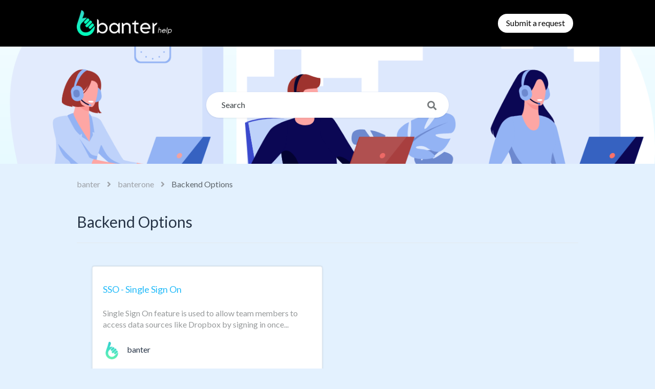

--- FILE ---
content_type: text/html; charset=utf-8
request_url: https://help.banter.io/hc/en-us/sections/4405080586777-Backend-Options
body_size: 4045
content:
<!DOCTYPE html>
<html dir="ltr" lang="en-US">
<head>
  <meta charset="utf-8" />
  <!-- v26896 -->


  <title>Backend Options &ndash; banter</title>

  <meta name="csrf-param" content="authenticity_token">
<meta name="csrf-token" content="">

  <link rel="canonical" href="https://help.banter.io/hc/en-us/sections/4405080586777-Backend-Options">
<link rel="alternate" hreflang="en-us" href="https://help.banter.io/hc/en-us/sections/4405080586777-Backend-Options">
<link rel="alternate" hreflang="x-default" href="https://help.banter.io/hc/en-us/sections/4405080586777-Backend-Options">

  <link rel="stylesheet" href="//static.zdassets.com/hc/assets/application-f34d73e002337ab267a13449ad9d7955.css" media="all" id="stylesheet" />
    <!-- Entypo pictograms by Daniel Bruce — www.entypo.com -->
    <link rel="stylesheet" href="//static.zdassets.com/hc/assets/theming_v1_support-e05586b61178dcde2a13a3d323525a18.css" media="all" />
  <link rel="stylesheet" type="text/css" href="/hc/theming_assets/9411201/360003040134/style.css?digest=51038548162073">

  <link rel="icon" type="image/x-icon" href="/hc/theming_assets/01HZM1V1SVJKFK8KFKENCTE17V">

    <script src="//static.zdassets.com/hc/assets/jquery-ed472032c65bb4295993684c673d706a.js"></script>
    

  <meta name="viewport" content="width=device-width, initial-scale=1.0" />
<meta property="asseturl" content="/hc/theming_assets/01HZM1TW2HGHK2Z52606JAEZWK">
<meta name="robots" content="noindex">
<link href="https://fonts.googleapis.com/css?family=Lato:400,700" rel="stylesheet">
<link rel="stylesheet" href="https://use.fontawesome.com/releases/v5.4.2/css/all.css">
<link rel="stylesheet" href="//cdn.jsdelivr.net/highlight.js/9.10.0/styles/github.min.css" />
<link rel="stylesheet" href="//cdn.jsdelivr.net/jquery.magnific-popup/1.0.0/magnific-popup.css" />
<style>
  .hero-bg {
    background-image: url();
  }
</style>

<script src="//cdn.jsdelivr.net/jquery.magnific-popup/1.0.0/jquery.magnific-popup.min.js"></script>
<script src="//cdn.jsdelivr.net/highlight.js/9.10.0/highlight.min.js"></script>
  <script type="text/javascript" src="/hc/theming_assets/9411201/360003040134/script.js?digest=51038548162073"></script>
</head>
<body class="">
  
  
  

  <div class="layout">
  <header class="topbar" role="banner" data-topbar id="topbar">
    <div class="container">
      <div class="topbar__inner">

        <div class="topbar__col topbar__mobile">
          <div class="topbar__logo">
            <a title="Home" href="/hc/en-us">
              <img src="/hc/theming_assets/01HZM1V13PT8BGPJP8PMWX30Z9" alt="Logo">
            </a>


            <p class="help-center-name">banter</p>
          </div>

          <button type="button" role="button" aria-label="Toggle Navigation" class="topbar__sandwich" data-toggle-menu>
            <span></span>
          </button>
        </div>

        <div class="topbar__col topbar__nav" data-menu>
          
          <a class="btn btn--topbar submit-a-request" href="/hc/en-us/requests/new">Submit a request</a>
            <a class="login" data-auth-action="signin" role="button" rel="nofollow" title="Opens a dialog" href="https://banter.zendesk.com/access?brand_id=360003040134&amp;return_to=https%3A%2F%2Fhelp.banter.io%2Fhc%2Fen-us%2Fsections%2F4405080586777-Backend-Options&amp;locale=en-us">Sign in</a>

        </div>

      </div>
    </div>
  </header>

  <div class="hero hero--small" data-hero>

    

  
    <div class="hero__bg-image"></div>
  

  <div class="container search-box search-box--hero">
    <div class="hero__title">Hello, what can we do for you?</div>
    <div class="hero__subtitle">Search our help center quick answers</div>
    <form role="search" class="search" data-search="" data-instant="true" autocomplete="off" action="/hc/en-us/search" accept-charset="UTF-8" method="get"><input type="hidden" name="utf8" value="&#x2713;" autocomplete="off" /><input type="search" name="query" id="query" placeholder="Search" autocomplete="off" aria-label="Search" />
<input type="submit" name="commit" value="Search" /></form>
  </div>
</div>
  

  <main role="main">
    <div class="section-page">
  <div class="container">
    <ol class="breadcrumbs">
  
    <li title="banter">
      
        <a href="/hc/en-us">banter</a>
      
    </li>
  
    <li title="banterone">
      
        <a href="/hc/en-us/categories/360004649814-banterone">banterone</a>
      
    </li>
  
    <li title="Backend Options">
      
        <a href="/hc/en-us/sections/4405080586777-Backend-Options">Backend Options</a>
      
    </li>
  
</ol>

  
    <div class="page-inner">
  
      <div class="page-header">
        <div class="page-header__title">
          <h1 class="title-main">
            
            Backend Options
          </h1>
        </div>
        
      </div>
      
      <div class="page-body">
        
        <ul class="article-list">
          
            <li class="article-list-item " >
  <div class="article-list-item__inner">
    <a class="article-list-item__title" href="/hc/en-us/articles/4405447063193-SSO-Single-Sign-On">SSO - Single Sign On</a>
    <p class="article-list-item__descr">Single Sign On feature is used to allow team members to access data sources like Dropbox by signing in once...</p>
    <div class="article-list-item__meta">
      <div class="article-list-item__icon">
        <img src="https://help.banter.io/system/photos/360960224573/favicon.png" alt="">
      </div>
      <div class="article-list-item__name">
        <a href="/hc/en-us/profiles/387862766294-banter">
          banter
        </a>
      </div>
      <time datetime="2021-08-24T16:05:12Z" title="2021-08-24T16:05:12Z" data-format="LL" data-datetime="calendar" class="article-list-item__date">August 24, 2021 16:05</time>
    </div>
  </div>
</li>
          
        </ul>
        
      </div>
      
    </div>
    
  </div>
</div>

  </main>

  </div>
<!-- /.layout -->
<footer class="footer">
    <div class="footer__socials">
      <div class="container">
        
          <a href="https://www.facebook.com/banter.io/" target="_blank" rel="nofollow" class="footer__socials--link">Facebook</a>
        
        
          <a href="https://twitter.com/Banter_Apps" target="_blank" rel="nofollow" class="footer__socials--link">Twitter</a>
        
        
        
          <a href="https://www.linkedin.com/company/banter-io/" target="_blank" rel="nofollow" class="footer__socials--link">Linked in</a>
        
        
        
          <a href="https://www.pinterest.com/banterio/" target="_blank" rel="nofollow" class="footer__socials--link">Pinterest</a>
        
        
          <a href="https://www.instagram.com/banter_io/" target="_blank" rel="nofollow" class="footer__socials--link">Instagram</a>
        

      </div>
    </div>
    <div class="footer__copyright">
      <div class="container">
        <!-- <p>&copy; banter</p> -->
        <p>2025 © banter, Inc. All Rights Reserved.</p>
      </div>
    </div>
</footer>
<a href="#" class="scroll-to-top fa fa-angle-up" data-scroll-to-top></a>



  <!-- / -->

  
  <script src="//static.zdassets.com/hc/assets/en-us.bbb3d4d87d0b571a9a1b.js"></script>
  

  <script type="text/javascript">
  /*

    Greetings sourcecode lurker!

    This is for internal Zendesk and legacy usage,
    we don't support or guarantee any of these values
    so please don't build stuff on top of them.

  */

  HelpCenter = {};
  HelpCenter.account = {"subdomain":"banter","environment":"production","name":"Banter.io"};
  HelpCenter.user = {"identifier":"da39a3ee5e6b4b0d3255bfef95601890afd80709","email":null,"name":"","role":"anonymous","avatar_url":"https://assets.zendesk.com/hc/assets/default_avatar.png","is_admin":false,"organizations":[],"groups":[]};
  HelpCenter.internal = {"asset_url":"//static.zdassets.com/hc/assets/","web_widget_asset_composer_url":"https://static.zdassets.com/ekr/snippet.js","current_session":{"locale":"en-us","csrf_token":null,"shared_csrf_token":null},"usage_tracking":{"event":"section_viewed","data":"[base64]--e43e2cf248d2d15244a90171f7ae5b19c2226c51","url":"https://help.banter.io/hc/activity"},"current_record_id":null,"current_record_url":null,"current_record_title":null,"current_text_direction":"ltr","current_brand_id":360003040134,"current_brand_name":"Banter.io","current_brand_url":"https://banter.zendesk.com","current_brand_active":true,"current_path":"/hc/en-us/sections/4405080586777-Backend-Options","show_autocomplete_breadcrumbs":true,"user_info_changing_enabled":false,"has_user_profiles_enabled":true,"has_end_user_attachments":true,"user_aliases_enabled":false,"has_anonymous_kb_voting":false,"has_multi_language_help_center":false,"show_at_mentions":true,"embeddables_config":{"embeddables_web_widget":false,"embeddables_help_center_auth_enabled":false,"embeddables_connect_ipms":false},"answer_bot_subdomain":"static","gather_plan_state":"subscribed","has_article_verification":false,"has_gather":true,"has_ckeditor":false,"has_community_enabled":false,"has_community_badges":false,"has_community_post_content_tagging":false,"has_gather_content_tags":false,"has_guide_content_tags":true,"has_user_segments":true,"has_answer_bot_web_form_enabled":false,"has_garden_modals":false,"theming_cookie_key":"hc-da39a3ee5e6b4b0d3255bfef95601890afd80709-2-preview","is_preview":false,"has_search_settings_in_plan":true,"theming_api_version":1,"theming_settings":{"body_bg":"rgba(227, 241, 254, 1)","wrapper_bg":"rgba(227, 241, 254, 1)","brand_primary":"rgba(0, 0, 0, 1)","brand_secondary":"#3a4043","text_color":"#273446","link_color":"#24BBF9","font_size_base":"16px","font_family_base":"'Lato', sans-serif","line_height_base":"1.8","hero_homepage_image":"/hc/theming_assets/01HZM1V04ZYHHBNXYWQ1KJT2HR","hero_unit_mask_bg":"rgba(3, 3, 3, 0)","hero_unit_mask_opacity":"0.4","hero_elements":"no","hero_title":"Hello, what can we do for you?","hero_subtitle":"Search our help center quick answers","logo":"/hc/theming_assets/01HZM1V13PT8BGPJP8PMWX30Z9","logo_height":"50px","favicon":"/hc/theming_assets/01HZM1V1SVJKFK8KFKENCTE17V","border_radius_base":"4px","toggle_custom_blocks":"yes","toggle_category_list":"no","toggle_promoted_articles":"no","toggle_recent_activities":"no","icon_color":"#24BBF9","icon_height":"52px","custom_block_1_type":"hidden","custom_block_1_icon":"/hc/theming_assets/01HZM1V2DBGKXR007CMT3FEJ69","custom_block_1_title":"Banter text","custom_block_1_url":"https://help.banter.io/hc/en-us/categories/360003754414-bantertext","custom_block_2_type":"custom","custom_block_2_icon":"/hc/theming_assets/01HZM1V318HH7N93J5Q9R172YC","custom_block_2_title":"Banter FAX","custom_block_2_url":"https://help.banter.io/hc/en-us/categories/360002189853-Fax","custom_block_3_type":"custom","custom_block_3_icon":"/hc/theming_assets/01HZM1V3MXQ2G33V39SPHPHYJ1","custom_block_3_title":"BANTER PHONE","custom_block_3_url":"https://help.banter.io/hc/en-us/categories/360006191953","brand_info":"rgba(19, 183, 255, 1)","brand_success":"#5cb85c","brand_warning":"#fad782","brand_danger":"#d9534f","topbar_text_color":"#273446","topbar_link_color":"#3a4043","footer_text_color":"#949aa3","footer_link_color":"#949aa3","footer_social_link_color":"#3a4043","facebook_url":"https://www.facebook.com/banter.io/","twitter_url":"https://twitter.com/Banter_Apps","google_plus_url":"-","linkedin_url":"https://www.linkedin.com/company/banter-io/","youtube_url":"-","pinterest_url":"https://www.pinterest.com/banterio/","instagram_url":"https://www.instagram.com/banter_io/"},"has_pci_credit_card_custom_field":false,"help_center_restricted":false,"is_assuming_someone_else":false,"flash_messages":[],"user_photo_editing_enabled":true,"user_preferred_locale":"en-us","base_locale":"en-us","login_url":"https://banter.zendesk.com/access?brand_id=360003040134\u0026return_to=https%3A%2F%2Fhelp.banter.io%2Fhc%2Fen-us%2Fsections%2F4405080586777-Backend-Options","has_alternate_templates":false,"has_custom_statuses_enabled":true,"has_hc_generative_answers_setting_enabled":true,"has_generative_search_with_zgpt_enabled":false,"has_suggested_initial_questions_enabled":false,"has_guide_service_catalog":false,"has_service_catalog_search_poc":false,"has_service_catalog_itam":false,"has_csat_reverse_2_scale_in_mobile":false,"has_knowledge_navigation":false,"has_unified_navigation":false,"has_unified_navigation_eap_access":true,"has_csat_bet365_branding":false,"version":"v26896","dev_mode":false};
</script>

  
  <script src="//static.zdassets.com/hc/assets/moment-3b62525bdab669b7b17d1a9d8b5d46b4.js"></script>
  <script src="//static.zdassets.com/hc/assets/hc_enduser-3fe137bd143765049d06e1494fc6f66f.js"></script>
  
  
</body>
</html>

--- FILE ---
content_type: text/css; charset=utf-8
request_url: https://help.banter.io/hc/theming_assets/9411201/360003040134/style.css?digest=51038548162073
body_size: 17218
content:
/* Mixins and variables */
/* Base */
*,
  *:before,
  *:after {
    -webkit-box-sizing: border-box !important;
            box-sizing: border-box !important;
  }
html {
  -webkit-tap-highlight-color: rgba(0, 0, 0, 0);
}
body {
  font-family: 'Lato', sans-serif;
  font-size: 16px;
  line-height: 1.8;
  color: #273446;
  background-color: rgba(227, 241, 254, 1);
  text-rendering: optimizeLegibility;
  -webkit-font-smoothing: antialiased;
}
p {
  line-height: 1.8;
}
.layout {
  position: relative;
}
.container {
  max-width: 63.75em;
  padding-right: 1.25em;
  padding-left: 1.25em;
  margin-right: auto;
  margin-left: auto;
}
a,
input[type="submit"] {
  color: inherit;
  outline: 0;
  -webkit-transition: all 0.2s ease-in;
  transition: all 0.2s ease-in;
}
a,
a:hover {
  text-decoration: none !important;
}
img,
video {
  max-width: 100%;
  height: auto;
}
.list-unstyled {
  padding-left: 0;
  list-style: none;
}
[data-asset] {
  opacity: 0;
  -webkit-transition: opacity 0.2s ease-in;
  transition: opacity 0.2s ease-in;
}
.powered-by-zendesk {
  display: none !important;
}
/* Forms */
fieldset {
  padding: 0;
  margin: 0;
  border: 0;
  min-width: 0;
}
legend {
  display: block;
  width: 100%;
  padding: 0;
  margin-bottom: calc(16px * 1.8);
  font-size: calc(16px * 1.5);
  line-height: inherit;
  color: #979797;
  border: 0;
  border-bottom: 1px solid #eceeef;
}
label {
  display: inline-block;
  max-width: 100%;
  margin-bottom: calc(16px * 1.8 / 2);
  font-weight: bold;
}
input[type="search"] {
  -webkit-box-sizing: border-box;
          box-sizing: border-box;
}
input[type="radio"],
input[type="checkbox"] {
  margin: 4px 0 0;
  margin-top: 1px;
  line-height: normal;
}
input[type="file"] {
  display: block;
}
input[type="range"] {
  display: block;
  width: 100%;
}
select[multiple],
select[size] {
  height: auto;
}
input[type="file"]:focus,
input[type="radio"]:focus,
input[type="checkbox"]:focus {
  // Default
  outline: thin dotted;
  // WebKit
  outline: 5px auto -webkit-focus-ring-color;
  outline-offset: -2px;
}
output {
  display: block;
  padding-top: calc(6px + 1);
  font-size: 16px;
  line-height: 1.8;
  color: #273446;
}
/* Common form controls */
select {
  display: block;
  width: 100%;
  height: auto;
  padding: 6px 12px;
  font-size: 16px;
  line-height: 1.8;
  color: #273446;
  background-color: #fff;
  background-image: none;
  border: 2px solid #eceeef;
  border-radius: 4px;
  -webkit-transition: border-color ease-in-out 0.15s, -webkit-box-shadow ease-in-out 0.15s;
  transition: border-color ease-in-out 0.15s, -webkit-box-shadow ease-in-out 0.15s;
  transition: border-color ease-in-out 0.15s, box-shadow ease-in-out 0.15s;
  transition: border-color ease-in-out 0.15s, box-shadow ease-in-out 0.15s, -webkit-box-shadow ease-in-out 0.15s;
  background-clip: padding-box;
}
textarea {
  display: block;
  width: 100%;
  height: auto;
  padding: 6px 12px;
  font-size: 16px;
  line-height: 1.8;
  color: #273446;
  background-color: #fff;
  background-image: none;
  border: 2px solid #eceeef;
  border-radius: 4px;
  -webkit-transition: border-color ease-in-out 0.15s, -webkit-box-shadow ease-in-out 0.15s;
  transition: border-color ease-in-out 0.15s, -webkit-box-shadow ease-in-out 0.15s;
  transition: border-color ease-in-out 0.15s, box-shadow ease-in-out 0.15s;
  transition: border-color ease-in-out 0.15s, box-shadow ease-in-out 0.15s, -webkit-box-shadow ease-in-out 0.15s;
  background-clip: padding-box;
}
input[type="text"] {
  display: block;
  width: 100%;
  height: auto;
  padding: 6px 12px;
  font-size: 16px;
  line-height: 1.8;
  color: #273446;
  background-color: #fff;
  background-image: none;
  border: 2px solid #eceeef;
  border-radius: 4px;
  -webkit-transition: border-color ease-in-out 0.15s, -webkit-box-shadow ease-in-out 0.15s;
  transition: border-color ease-in-out 0.15s, -webkit-box-shadow ease-in-out 0.15s;
  transition: border-color ease-in-out 0.15s, box-shadow ease-in-out 0.15s;
  transition: border-color ease-in-out 0.15s, box-shadow ease-in-out 0.15s, -webkit-box-shadow ease-in-out 0.15s;
  background-clip: padding-box;
}
input[type="password"] {
  display: block;
  width: 100%;
  height: auto;
  padding: 6px 12px;
  font-size: 16px;
  line-height: 1.8;
  color: #273446;
  background-color: #fff;
  background-image: none;
  border: 2px solid #eceeef;
  border-radius: 4px;
  -webkit-transition: border-color ease-in-out 0.15s, -webkit-box-shadow ease-in-out 0.15s;
  transition: border-color ease-in-out 0.15s, -webkit-box-shadow ease-in-out 0.15s;
  transition: border-color ease-in-out 0.15s, box-shadow ease-in-out 0.15s;
  transition: border-color ease-in-out 0.15s, box-shadow ease-in-out 0.15s, -webkit-box-shadow ease-in-out 0.15s;
  background-clip: padding-box;
}
input[type="datetime"] {
  display: block;
  width: 100%;
  height: auto;
  padding: 6px 12px;
  font-size: 16px;
  line-height: 1.8;
  color: #273446;
  background-color: #fff;
  background-image: none;
  border: 2px solid #eceeef;
  border-radius: 4px;
  -webkit-transition: border-color ease-in-out 0.15s, -webkit-box-shadow ease-in-out 0.15s;
  transition: border-color ease-in-out 0.15s, -webkit-box-shadow ease-in-out 0.15s;
  transition: border-color ease-in-out 0.15s, box-shadow ease-in-out 0.15s;
  transition: border-color ease-in-out 0.15s, box-shadow ease-in-out 0.15s, -webkit-box-shadow ease-in-out 0.15s;
  background-clip: padding-box;
}
input[type="datetime-local"] {
  display: block;
  width: 100%;
  height: auto;
  padding: 6px 12px;
  font-size: 16px;
  line-height: 1.8;
  color: #273446;
  background-color: #fff;
  background-image: none;
  border: 2px solid #eceeef;
  border-radius: 4px;
  -webkit-transition: border-color ease-in-out 0.15s, -webkit-box-shadow ease-in-out 0.15s;
  transition: border-color ease-in-out 0.15s, -webkit-box-shadow ease-in-out 0.15s;
  transition: border-color ease-in-out 0.15s, box-shadow ease-in-out 0.15s;
  transition: border-color ease-in-out 0.15s, box-shadow ease-in-out 0.15s, -webkit-box-shadow ease-in-out 0.15s;
  background-clip: padding-box;
}
input[type="date"] {
  display: block;
  width: 100%;
  height: auto;
  padding: 6px 12px;
  font-size: 16px;
  line-height: 1.8;
  color: #273446;
  background-color: #fff;
  background-image: none;
  border: 2px solid #eceeef;
  border-radius: 4px;
  -webkit-transition: border-color ease-in-out 0.15s, -webkit-box-shadow ease-in-out 0.15s;
  transition: border-color ease-in-out 0.15s, -webkit-box-shadow ease-in-out 0.15s;
  transition: border-color ease-in-out 0.15s, box-shadow ease-in-out 0.15s;
  transition: border-color ease-in-out 0.15s, box-shadow ease-in-out 0.15s, -webkit-box-shadow ease-in-out 0.15s;
  background-clip: padding-box;
}
input[type="month"] {
  display: block;
  width: 100%;
  height: auto;
  padding: 6px 12px;
  font-size: 16px;
  line-height: 1.8;
  color: #273446;
  background-color: #fff;
  background-image: none;
  border: 2px solid #eceeef;
  border-radius: 4px;
  -webkit-transition: border-color ease-in-out 0.15s, -webkit-box-shadow ease-in-out 0.15s;
  transition: border-color ease-in-out 0.15s, -webkit-box-shadow ease-in-out 0.15s;
  transition: border-color ease-in-out 0.15s, box-shadow ease-in-out 0.15s;
  transition: border-color ease-in-out 0.15s, box-shadow ease-in-out 0.15s, -webkit-box-shadow ease-in-out 0.15s;
  background-clip: padding-box;
}
input[type="time"] {
  display: block;
  width: 100%;
  height: auto;
  padding: 6px 12px;
  font-size: 16px;
  line-height: 1.8;
  color: #273446;
  background-color: #fff;
  background-image: none;
  border: 2px solid #eceeef;
  border-radius: 4px;
  -webkit-transition: border-color ease-in-out 0.15s, -webkit-box-shadow ease-in-out 0.15s;
  transition: border-color ease-in-out 0.15s, -webkit-box-shadow ease-in-out 0.15s;
  transition: border-color ease-in-out 0.15s, box-shadow ease-in-out 0.15s;
  transition: border-color ease-in-out 0.15s, box-shadow ease-in-out 0.15s, -webkit-box-shadow ease-in-out 0.15s;
  background-clip: padding-box;
}
input[type="week"] {
  display: block;
  width: 100%;
  height: auto;
  padding: 6px 12px;
  font-size: 16px;
  line-height: 1.8;
  color: #273446;
  background-color: #fff;
  background-image: none;
  border: 2px solid #eceeef;
  border-radius: 4px;
  -webkit-transition: border-color ease-in-out 0.15s, -webkit-box-shadow ease-in-out 0.15s;
  transition: border-color ease-in-out 0.15s, -webkit-box-shadow ease-in-out 0.15s;
  transition: border-color ease-in-out 0.15s, box-shadow ease-in-out 0.15s;
  transition: border-color ease-in-out 0.15s, box-shadow ease-in-out 0.15s, -webkit-box-shadow ease-in-out 0.15s;
  background-clip: padding-box;
}
input[type="number"] {
  display: block;
  width: 100%;
  height: auto;
  padding: 6px 12px;
  font-size: 16px;
  line-height: 1.8;
  color: #273446;
  background-color: #fff;
  background-image: none;
  border: 2px solid #eceeef;
  border-radius: 4px;
  -webkit-transition: border-color ease-in-out 0.15s, -webkit-box-shadow ease-in-out 0.15s;
  transition: border-color ease-in-out 0.15s, -webkit-box-shadow ease-in-out 0.15s;
  transition: border-color ease-in-out 0.15s, box-shadow ease-in-out 0.15s;
  transition: border-color ease-in-out 0.15s, box-shadow ease-in-out 0.15s, -webkit-box-shadow ease-in-out 0.15s;
  background-clip: padding-box;
}
input[type="email"] {
  display: block;
  width: 100%;
  height: auto;
  padding: 6px 12px;
  font-size: 16px;
  line-height: 1.8;
  color: #273446;
  background-color: #fff;
  background-image: none;
  border: 2px solid #eceeef;
  border-radius: 4px;
  -webkit-transition: border-color ease-in-out 0.15s, -webkit-box-shadow ease-in-out 0.15s;
  transition: border-color ease-in-out 0.15s, -webkit-box-shadow ease-in-out 0.15s;
  transition: border-color ease-in-out 0.15s, box-shadow ease-in-out 0.15s;
  transition: border-color ease-in-out 0.15s, box-shadow ease-in-out 0.15s, -webkit-box-shadow ease-in-out 0.15s;
  background-clip: padding-box;
}
input[type="url"] {
  display: block;
  width: 100%;
  height: auto;
  padding: 6px 12px;
  font-size: 16px;
  line-height: 1.8;
  color: #273446;
  background-color: #fff;
  background-image: none;
  border: 2px solid #eceeef;
  border-radius: 4px;
  -webkit-transition: border-color ease-in-out 0.15s, -webkit-box-shadow ease-in-out 0.15s;
  transition: border-color ease-in-out 0.15s, -webkit-box-shadow ease-in-out 0.15s;
  transition: border-color ease-in-out 0.15s, box-shadow ease-in-out 0.15s;
  transition: border-color ease-in-out 0.15s, box-shadow ease-in-out 0.15s, -webkit-box-shadow ease-in-out 0.15s;
  background-clip: padding-box;
}
input[type="search"] {
  display: block;
  width: 100%;
  height: auto;
  padding: 6px 12px;
  font-size: 16px;
  line-height: 1.8;
  color: #273446;
  background-color: #fff;
  background-image: none;
  border: 2px solid #eceeef;
  border-radius: 4px;
  -webkit-transition: border-color ease-in-out 0.15s, -webkit-box-shadow ease-in-out 0.15s;
  transition: border-color ease-in-out 0.15s, -webkit-box-shadow ease-in-out 0.15s;
  transition: border-color ease-in-out 0.15s, box-shadow ease-in-out 0.15s;
  transition: border-color ease-in-out 0.15s, box-shadow ease-in-out 0.15s, -webkit-box-shadow ease-in-out 0.15s;
  background-clip: padding-box;
}
input[type="tel"] {
  display: block;
  width: 100%;
  height: auto;
  padding: 6px 12px;
  font-size: 16px;
  line-height: 1.8;
  color: #273446;
  background-color: #fff;
  background-image: none;
  border: 2px solid #eceeef;
  border-radius: 4px;
  -webkit-transition: border-color ease-in-out 0.15s, -webkit-box-shadow ease-in-out 0.15s;
  transition: border-color ease-in-out 0.15s, -webkit-box-shadow ease-in-out 0.15s;
  transition: border-color ease-in-out 0.15s, box-shadow ease-in-out 0.15s;
  transition: border-color ease-in-out 0.15s, box-shadow ease-in-out 0.15s, -webkit-box-shadow ease-in-out 0.15s;
  background-clip: padding-box;
}
input[type="color"] {
  display: block;
  width: 100%;
  height: auto;
  padding: 6px 12px;
  font-size: 16px;
  line-height: 1.8;
  color: #273446;
  background-color: #fff;
  background-image: none;
  border: 2px solid #eceeef;
  border-radius: 4px;
  -webkit-transition: border-color ease-in-out 0.15s, -webkit-box-shadow ease-in-out 0.15s;
  transition: border-color ease-in-out 0.15s, -webkit-box-shadow ease-in-out 0.15s;
  transition: border-color ease-in-out 0.15s, box-shadow ease-in-out 0.15s;
  transition: border-color ease-in-out 0.15s, box-shadow ease-in-out 0.15s, -webkit-box-shadow ease-in-out 0.15s;
  background-clip: padding-box;
}
.nesty-input {
  display: block;
  width: 100%;
  height: auto;
  padding: 6px 12px;
  font-size: 16px;
  line-height: 1.8;
  color: #273446;
  background-color: #fff;
  background-image: none;
  border: 2px solid #eceeef;
  border-radius: 4px;
  -webkit-transition: border-color ease-in-out 0.15s, -webkit-box-shadow ease-in-out 0.15s;
  transition: border-color ease-in-out 0.15s, -webkit-box-shadow ease-in-out 0.15s;
  transition: border-color ease-in-out 0.15s, box-shadow ease-in-out 0.15s;
  transition: border-color ease-in-out 0.15s, box-shadow ease-in-out 0.15s, -webkit-box-shadow ease-in-out 0.15s;
  background-clip: padding-box;
}
select:focus, textarea:focus, input[type="text"]:focus, input[type="password"]:focus, input[type="datetime"]:focus, input[type="datetime-local"]:focus, input[type="date"]:focus, input[type="month"]:focus, input[type="time"]:focus, input[type="week"]:focus, input[type="number"]:focus, input[type="email"]:focus, input[type="url"]:focus, input[type="search"]:focus, input[type="tel"]:focus, input[type="color"]:focus, .nesty-input:focus {
    border-color: rgba(0, 0, 0, 1);
    outline: 0;
  }
select::-moz-placeholder, textarea::-moz-placeholder, input[type="text"]::-moz-placeholder, input[type="password"]::-moz-placeholder, input[type="datetime"]::-moz-placeholder, input[type="datetime-local"]::-moz-placeholder, input[type="date"]::-moz-placeholder, input[type="month"]::-moz-placeholder, input[type="time"]::-moz-placeholder, input[type="week"]::-moz-placeholder, input[type="number"]::-moz-placeholder, input[type="email"]::-moz-placeholder, input[type="url"]::-moz-placeholder, input[type="search"]::-moz-placeholder, input[type="tel"]::-moz-placeholder, input[type="color"]::-moz-placeholder, .nesty-input::-moz-placeholder {
    color: #3a4043;
    opacity: 1;
  }
select:-ms-input-placeholder, textarea:-ms-input-placeholder, input[type="text"]:-ms-input-placeholder, input[type="password"]:-ms-input-placeholder, input[type="datetime"]:-ms-input-placeholder, input[type="datetime-local"]:-ms-input-placeholder, input[type="date"]:-ms-input-placeholder, input[type="month"]:-ms-input-placeholder, input[type="time"]:-ms-input-placeholder, input[type="week"]:-ms-input-placeholder, input[type="number"]:-ms-input-placeholder, input[type="email"]:-ms-input-placeholder, input[type="url"]:-ms-input-placeholder, input[type="search"]:-ms-input-placeholder, input[type="tel"]:-ms-input-placeholder, input[type="color"]:-ms-input-placeholder, .nesty-input:-ms-input-placeholder {
    color: #3a4043;
  }
select::-webkit-input-placeholder, textarea::-webkit-input-placeholder, input[type="text"]::-webkit-input-placeholder, input[type="password"]::-webkit-input-placeholder, input[type="datetime"]::-webkit-input-placeholder, input[type="datetime-local"]::-webkit-input-placeholder, input[type="date"]::-webkit-input-placeholder, input[type="month"]::-webkit-input-placeholder, input[type="time"]::-webkit-input-placeholder, input[type="week"]::-webkit-input-placeholder, input[type="number"]::-webkit-input-placeholder, input[type="email"]::-webkit-input-placeholder, input[type="url"]::-webkit-input-placeholder, input[type="search"]::-webkit-input-placeholder, input[type="tel"]::-webkit-input-placeholder, input[type="color"]::-webkit-input-placeholder, .nesty-input::-webkit-input-placeholder {
    color: #3a4043;
  }
select {
  height: calc(16px * 1.8 + 12px);
}
textarea {
  // height: auto;
  resize: vertical;
  height: calc((16px * 1.8 + 12px) * 3);
}
/* Search inputs in iOS */
input[type="search"] {
  -webkit-appearance: none;
}
/* Special styles for iOS temporal inputs */
@media screen and (-webkit-min-device-pixel-ratio: 0) {
  input[type="date"] {
    line-height: calc(16px * 1.8 + 12px);
  }
  input[type="time"] {
    line-height: calc(16px * 1.8 + 12px);
  }
  input[type="datetime-local"] {
    line-height: calc(16px * 1.8 + 12px);
  }
  input[type="month"] {
    line-height: calc(16px * 1.8 + 12px);
  }
}
/* Form groups */
.form-field {
  margin-bottom: calc(16px * 1.8);
}
.form-field p {
    font-size: 90%;
    display: block;
    margin-top: 10px;
    margin-bottom: 15px;
    color: #557198;
  }
.form-field.required > label:after {
    content: "*";
    color: #d9534f;
    margin-left: 2px;
  }
.form-field.boolean {
  position: relative;
  padding-left: 20px;
}
.form-field.boolean input[type="checkbox"] {
    position: absolute;
    left: 0;
  }
.form-field.boolean label {
    min-height: calc(16px * 1.8);
    margin-bottom: 0;
    cursor: pointer;
  }
input[type="radio"][disabled],
  input[type="radio"].disabled,
  fieldset[disabled] input[type="radio"],
  input[type="checkbox"][disabled],
  input[type="checkbox"].disabled,
  fieldset[disabled] input[type="checkbox"] {
    cursor: default;
  }
.help-block {
  font-size: 90%;
  display: block;
  margin-top: 10px;
  margin-bottom: 15px;
  color: #557198;
}
/* Components */
.text-center {
  text-align: center;
}
.title-main {
  margin-bottom: 1.5em;
  font-size: 1.875em;
  line-height: 1.2;
}
.recent-activity-header {
  margin-bottom: 1.5em;
  font-size: 1.875em;
  line-height: 1.2;
}
.topic__title {
  margin-bottom: 1.5em;
  font-size: 1.875em;
  line-height: 1.2;
}
.new-post-title {
  margin-bottom: 1.5em;
  font-size: 1.875em;
  line-height: 1.2;
}
.new-request-title {
  margin-bottom: 1.5em;
  font-size: 1.875em;
  line-height: 1.2;
}
h1, h2, h3, h4, h5, h6 {
  margin: 0;
  font-size: 1em;
  font-weight: normal;
}
h1,
h2,
h3,
.h1,
.h2,
.h3 {
  margin: 0 0 0.9375rem;
  font-weight: normal;
}
p:last-of-type {
  margin-bottom: 0;
}
p:first-of-type {
  margin-top: 0;
}
@media (max-width: 767px) {
#topbar .dropdown-menu,
#user #user-dropdown {
    position: static;
    background-color: transparent;
    border: none;
    -webkit-box-shadow: none;
            box-shadow: none
}

    #topbar .dropdown-menu [role="menuitem"], #user #user-dropdown [role="menuitem"] {
      padding: 0.3571428571em 0 !important;
    }

      #topbar .dropdown-menu [role="menuitem"]:hover, #user #user-dropdown [role="menuitem"]:hover {
        background-color: transparent;
      }
  }
.dropdown-toggle,
#user .dropdown-toggle {
  min-width: unset;
  color: #273446;
}
.dropdown-toggle:hover,
  .dropdown-toggle:active,
  .dropdown-toggle:focus,
  #user .dropdown-toggle:hover,
  #user .dropdown-toggle:active,
  #user .dropdown-toggle:focus {
    color: #3a4043;
  }
.dropdown-toggle:after, #user .dropdown-toggle:after {
    display: inline-block;
    margin-left: 5px;
    font-family: 'Font Awesome 5 Free';
    font-style: normal;
    font-weight: 900;
    line-height: 1;
    -webkit-font-smoothing: antialiased;
    -moz-osx-font-smoothing: grayscale;
    color: inherit;
    vertical-align: baseline;
    content: "\f107";
  }
.dropdown-menu {
  min-width: 170px;
  overflow: hidden;
}
.dropdown-menu [role="menuitem"] {
    position: relative;
    padding: 0.5714285714em 1.1428571429em;
    font-size: 0.875em;
    white-space: normal;
  }
.dropdown-menu [role="menuitem"][aria-selected="true"]:after {
    position: absolute;
    top: 11px;
    right: 12px;
    display: inline-block;
    margin-left: 0.625rem !important;
    font-family: 'Font Awesome 5 Free';
    font-style: normal;
    font-weight: 900;
    line-height: 1;
    -webkit-font-smoothing: antialiased;
    -moz-osx-font-smoothing: grayscale;
    content: "\f00c";
  }
@media (max-width: 767px) {
#user {
    display: block;
    padding: 0.3125em 0
}
      #user #user-dropdown:after,
      #user #user-dropdown:before {
        display: none !important;
      }
  }
#user .dropdown-toggle:hover {
    color: #3a4043;
  }
#user #user-dropdown {
    margin-top: 10px;
  }
.user-info .btn.with-image {
    display: -webkit-box;
    display: -ms-flexbox;
    display: flex;
    padding: 0;
    background-color: transparent;
    -webkit-box-align: center;
        -ms-flex-align: center;
            align-items: center;
  }
.user-info .btn.with-image span {
      padding-left: 0.25em;
      vertical-align: middle;
    }
.user-info .user-avatar {
    width: 35px;
    height: 35px;
  }
.user-avatar {
  border-radius: 50%;
}
.dropdown-menu.dropdown-menu {
  padding: 0;
  margin-top: 10px;
}
@media (max-width: 767px) {
.dropdown-menu.dropdown-menu {
    margin-top: 0
}
  }
.dropdown-menu.dropdown-menu [role="menuitem"] {
    padding: 0.5714285714em 1.1428571429em;
    font-size: 0.875rem;
    text-decoration: none;
  }
%btn-disabled[disabled],
  fieldset[disabled] %btn-disabled {
    pointer-events: none; // Future-proof disabling of clicks
    cursor: not-allowed;
    -webkit-box-shadow: none;
            box-shadow: none;
    opacity: 0.65;
  }
[role="button"] {
  display: inline-block;
  padding: 0.5625em 0.9375em 0.625em;
  line-height: 1;
  color: rgba(0, 0, 0, 1);
  text-align: center;
  text-decoration: none;
  background-color: #ffffff;
  border: 1px solid transparent;
  border-radius: 2.1875rem;
  outline: none;
}
.btn {
  display: inline-block;
  padding: 0.5625em 0.9375em 0.625em;
  line-height: 1;
  color: rgba(0, 0, 0, 1);
  text-align: center;
  text-decoration: none;
  background-color: #ffffff;
  border: 1px solid transparent;
  border-radius: 2.1875rem;
  outline: none;
}
input[type="submit"] {
  display: inline-block;
  padding: 0.5625em 0.9375em 0.625em;
  line-height: 1;
  color: rgba(0, 0, 0, 1);
  text-align: center;
  text-decoration: none;
  background-color: #ffffff;
  border: 1px solid transparent;
  border-radius: 2.1875rem;
  outline: none;
}
.topic-subscribe .dropdown-toggle {
  display: inline-block;
  padding: 0.5625em 0.9375em 0.625em;
  line-height: 1;
  color: rgba(0, 0, 0, 1);
  text-align: center;
  text-decoration: none;
  background-color: #ffffff;
  border: 1px solid transparent;
  border-radius: 2.1875rem;
  outline: none;
}
.recent-activity-controls a {
  display: inline-block;
  padding: 0.5625em 0.9375em 0.625em;
  line-height: 1;
  color: rgba(0, 0, 0, 1);
  text-align: center;
  text-decoration: none;
  background-color: #ffffff;
  border: 1px solid transparent;
  border-radius: 2.1875rem;
  outline: none;
}
.request-table-organization__col--button a {
  display: inline-block;
  padding: 0.5625em 0.9375em 0.625em;
  line-height: 1;
  color: rgba(0, 0, 0, 1);
  text-align: center;
  text-decoration: none;
  background-color: #ffffff;
  border: 1px solid transparent;
  border-radius: 2.1875rem;
  outline: none;
}
[role="button"]:hover {
    color: #ffffff;
    background-color: rgba(0, 0, 0, 1);
  }
.btn:hover {
    color: #ffffff;
    background-color: rgba(0, 0, 0, 1);
  }
input[type="submit"]:hover {
    color: #ffffff;
    background-color: rgba(0, 0, 0, 1);
  }
.topic-subscribe .dropdown-toggle:hover {
    color: #ffffff;
    background-color: rgba(0, 0, 0, 1);
  }
.recent-activity-controls a:hover {
    color: #ffffff;
    background-color: rgba(0, 0, 0, 1);
  }
.request-table-organization__col--button a:hover {
    color: #ffffff;
    background-color: rgba(0, 0, 0, 1);
  }
input[type="submit"] {
  color: #ffffff;
  background-color: rgba(0, 0, 0, 1);
}
.btn--primary {
  color: #ffffff;
  background-color: rgba(0, 0, 0, 1);
}
.article-subscribe {
  color: #ffffff;
  background-color: rgba(0, 0, 0, 1);
}
.article-unsubscribe {
  color: #ffffff;
  background-color: rgba(0, 0, 0, 1);
}
.recent-activity-controls a {
  color: #ffffff;
  background-color: rgba(0, 0, 0, 1);
}
.post-unsubscribe {
  color: #ffffff;
  background-color: rgba(0, 0, 0, 1);
}
.post-subscribe {
  color: #ffffff;
  background-color: rgba(0, 0, 0, 1);
}
.topic-subscribe .dropdown-toggle {
  color: #ffffff;
  background-color: rgba(0, 0, 0, 1);
}
.profile-header__options a {
  color: #ffffff;
  background-color: rgba(0, 0, 0, 1);
}
.profile-header__options .dropdown-toggle {
  color: #ffffff;
  background-color: rgba(0, 0, 0, 1);
}
.request-table-organization__col--button a {
  color: #ffffff;
  background-color: rgba(0, 0, 0, 1);
}
input[type="submit"]:hover, .btn--primary:hover, .article-subscribe:hover, .article-unsubscribe:hover, .recent-activity-controls a:hover, .post-unsubscribe:hover, .post-subscribe:hover, .topic-subscribe .dropdown-toggle:hover, .profile-header__options a:hover, .profile-header__options .dropdown-toggle:hover, .request-table-organization__col--button a:hover {
    background-color: #000;
  }
.btn--small,
.article-header__button a,
.post-meta .post-unsubscribe,
.post-meta .post-subscribe,
.topic-subscribe .dropdown-toggle {
  min-width: 7em;
  padding: 0.9em 0.7em 0.9em;
  font-size: 0.875em;
}
.topbar {
  position: absolute;
  top: 0;
  right: 0;
  left: 0;
  z-index: 2;
  color: #273446;
  border-bottom: 1px solid transparent;
  -webkit-transition: background-color 0.2s ease-in;
  transition: background-color 0.2s ease-in;
  background: #000;
}
.topbar.is-active {
    background-color: #dae5ef;
    -webkit-box-shadow: 0 0 3px 0 rgba(58, 64, 67, 0.3);
            box-shadow: 0 0 3px 0 rgba(58, 64, 67, 0.3);
  }
.topbar__inner {
  display: -webkit-box;
  display: -ms-flexbox;
  display: flex;
  -webkit-box-pack: justify;
      -ms-flex-pack: justify;
          justify-content: space-between;
  -webkit-box-align: center;
      -ms-flex-align: center;
          align-items: center;
}
@media (max-width: 767px) {
.topbar__inner {
    -webkit-box-orient: vertical;
    -webkit-box-direction: normal;
        -ms-flex-direction: column;
            flex-direction: column;
    -webkit-box-align: stretch;
        -ms-flex-align: stretch;
            align-items: stretch
}
  }
.topbar__col {
  display: -webkit-box;
  display: -ms-flexbox;
  display: flex;
  padding: 1.25em 0;
  -webkit-box-align: center;
      -ms-flex-align: center;
          align-items: center;
}
.topbar__logo {
  display: -webkit-box;
  display: -ms-flexbox;
  display: flex;
  -webkit-box-align: center;
      -ms-flex-align: center;
          align-items: center;
}
.topbar__logo img {
    display: block;
    height: 50px;
  }
.topbar__logo .help-center-name {
    margin-left: 0.3125em;
  display:none;
  }
.topbar__nav {
  display: -webkit-box;
  display: -ms-flexbox;
  display: flex;
}
/*Signin hide css added on 11 nov 19*/
.topbar__nav .login {
    display:none;
    color: #3a4043;
  }
.topbar__nav .btn {
    margin-right: 0.625rem;
  }
@media (max-width: 767px) {
.topbar__nav {
    display: block;
    padding: 0 0 0.625em;
    overflow: visible;
    pointer-events: none;
    visibility: visible;
    -webkit-transition: all 0.2s ease-in;
    transition: all 0.2s ease-in;
    -webkit-transform: scale3d(1, 0, 1);
            transform: scale3d(1, 0, 1);
    -webkit-transform-origin: 50% 0;
            transform-origin: 50% 0
}

    .topbar__nav.is-active {
      pointer-events: auto;
      opacity: 1;
      -webkit-transform: scale3d(1, 1, 1);
              transform: scale3d(1, 1, 1);
    }

    .topbar__nav .btn,
    .topbar__nav .login {
      display: block;
      padding: 0.5em 0;
      margin: 0;
      color: #3a4043;
      text-align: left;
      background-color: transparent;
    }

      .topbar__nav .btn:hover, .topbar__nav .login:hover {
        color: #3a4043;
        background-color: transparent;
      }
  /*Mobile signin buttton hide added on 11 nov 19*/
  .topbar__nav .login {
    display: none;
  }
  }
.topbar__sandwich {
  display: block;
  width: 2.5rem;
  padding: 0.3125em;
  background-color: transparent !important;
  outline: none;
}
@media (min-width: 768px) {
.topbar__sandwich {
    display: none
}
  }
.topbar__sandwich span {
    position: relative;
    display: block;
    margin-top: 0.5em;
    margin-bottom: 0.5em;
    -webkit-user-select: none;
       -moz-user-select: none;
        -ms-user-select: none;
            user-select: none;
  }
.topbar__sandwich span, .topbar__sandwich span:before, .topbar__sandwich span:after {
      display: block;
      width: 100%;
      height: 0.125em;
      background-color: #3a4043;
      -webkit-transition-duration: .3s;
              transition-duration: .3s;
      -webkit-transition-property: background-color, -webkit-transform;
      transition-property: background-color, -webkit-transform;
      transition-property: background-color, transform;
      transition-property: background-color, transform, -webkit-transform;
    }
.topbar__sandwich span:before, .topbar__sandwich span:after {
      position: absolute;
      content: "";
    }
.topbar__sandwich span:before {
      top: -0.5em;
    }
.topbar__sandwich span:after {
      top: 0.5em;
    }
.topbar__sandwich.is-active span {
      background-color: transparent;
    }
.topbar__sandwich.is-active span:before {
      -webkit-transform: translateY(0.5em) rotate(45deg);
              transform: translateY(0.5em) rotate(45deg);
    }
.topbar__sandwich.is-active span:after {
      -webkit-transform: translateY(-0.5em) rotate(-45deg);
              transform: translateY(-0.5em) rotate(-45deg);
    }
.topbar__mobile {
  -webkit-box-pack: justify;
      -ms-flex-pack: justify;
          justify-content: space-between;
}
@media (max-width: 767px) {
.topbar__mobile {
    padding: 0.625em 0
}
  }
.footer {
  font-size: 0.875em;
}
.footer .container {
    display: -webkit-box;
    display: -ms-flexbox;
    display: flex;
    padding-top: 2.5em;
    padding-bottom: 2.5em;
    -webkit-box-align: center;
        -ms-flex-align: center;
            align-items: center;
    -webkit-box-pack: center;
        -ms-flex-pack: center;
            justify-content: center;
  }
.footer p {
    margin: 0;
  }
.footer a {
    color: #949aa3;
    text-decoration: none;
  }
.footer a:hover {
      color: #24BBF9;
    }
.footer__socials {
  color: #3a4043;
}
.footer__socials a {
    margin: 0 1em;
    color: #3a4043;
  }
.footer__socials .container {
    -webkit-box-pack: center;
        -ms-flex-pack: center;
            justify-content: center;
  }
.footer__copyright {
  color: #949aa3;
  border-top: 1px solid #e4eaef;
}
.footer__copyright .container {
    -webkit-box-pack: justify;
        -ms-flex-pack: justify;
            justify-content: space-between;
  }
@media (max-width: 767px) {
.footer__copyright .container {
      -webkit-box-orient: vertical;
      -webkit-box-direction: normal;
          -ms-flex-direction: column;
              flex-direction: column;
      -ms-flex-pack: distribute;
          justify-content: space-around
  }
    }
.hero {
  position: relative;
  padding: calc(7% + 5.625em) 0 15.1875em;
}
.hero__bg {
  position: absolute;
  top: 0;
  right: 0;
  bottom: 0;
  left: 0;
  overflow: hidden;
  background-color: #f1f6fa;
}
.hero__bg-image {
  position: absolute;
  top: 0;
  right: 0;
  bottom: 0;
  left: 0;
  overflow: hidden;
  background-image: url(/hc/theming_assets/01HZM1V04ZYHHBNXYWQ1KJT2HR);
  background-repeat: no-repeat;
  background-position: 50% 90% !important;
  background-size: cover;
}
.hero__bg-image:after {
    position: absolute;
    top: 0;
    left: 0;
    z-index: 1;
    width: 100%;
    height: 100%;
    content: '';
    background-color: rgba(3, 3, 3, 0);
    opacity: 0.4;
  }
.hero__container {
  position: relative;
  height: 100%;
}
.hero__title {
  margin-bottom: 0.3333333333em;
  font-size: 1.875em;
  line-height: 1.2;
}
.hero__elements {
  position: absolute;
  top: 0;
  right: 0;
  bottom: 0;
  left: 0;
}
.hero__element {
  position: absolute;
}
.hero__element:before {
    position: absolute;
    top: 0;
    right: 0;
    bottom: 0;
    left: 0;
    content: "";
  }
.hero__element--round {
  border-radius: 50%;
}
.hero__element--1 {
  bottom: 263px;
  left: 126px;
  width: 2.875em;
  height: 1.4375em;
}
.hero__element--1:before {
    background-color: #7dd9ff;
    border-radius: 5.75em 5.75em 0 0;
    -webkit-transform: rotate(197deg);
            transform: rotate(197deg);
  }
.hero__element--2 {
  bottom: 292px;
  left: 69px;
  width: 1.3125em;
  height: 1.3125em;
  border: 0.25em solid #fed3a5;
}
.hero__element--3 {
  bottom: 198px;
  left: 65px;
  width: 1.3125em;
  height: 1.3125em;
  background-color: #c2ecfd;
}
.hero__element--4 {
  bottom: 205px;
  left: 172px;
  width: 1em;
  height: 1em;
}
.hero__element--4:before {
    background-color: #fea5db;
    -webkit-transform: rotate(21deg);
            transform: rotate(21deg);
  }
.hero__element--5 {
  bottom: 0;
  left: 59px;
  width: 8.625em;
  height: 8.625em;
}
.hero__element--5:before {
    background-color: #fed3a5;
    -webkit-transform: rotate(-22deg);
            transform: rotate(-22deg);
  }
.hero__element--6 {
  right: 140px;
  bottom: 340px;
  width: 1.9375em;
  height: 1.9375em;
  background-color: #fed3a5;
}
.hero__element--7 {
  right: 63px;
  bottom: 340px;
  left: auto;
  width: 2.875em;
  height: 1.4375em;
}
.hero__element--7:before {
    background-color: #c2ecfd;
    border-radius: 5.75em 5.75em 0 0;
    -webkit-transform: rotate(20deg);
            transform: rotate(20deg);
  }
.hero__element--8 {
  right: 167px;
  bottom: 264px;
  width: 1em;
  height: 1em;
}
.hero__element--8:before {
    background-color: #7dd9ff;
    -webkit-transform: rotate(27deg);
            transform: rotate(27deg);
  }
.hero__element--9 {
  right: 39px;
  bottom: 208px;
  width: 5.75em;
  height: 5.75em;
  background-color: #fea5db;
}
/* Hero inner pages style */
.hero--small {
  padding: 5.625em 0;
}
.hero--small .hero__title,
  .hero--small .hero__subtitle {
    display: none;
  }
.hero--small .hero__element--1 {
    bottom: 60px;
    left: -160px;
  }
.hero--small .hero__element--2 {
    bottom: -9px;
  }
.hero--small .hero__element--3 {
    bottom: 120px;
    left: -20px;
  }
.hero--small .hero__element--4 {
    bottom: 30px;
    left: -224px;
  }
.hero--small .hero__element--5 {
    bottom: -96px;
    left: 259px;
  }
.hero--small .hero__element--6 {
    right: 0;
    bottom: 45px;
  }
.hero--small .hero__element--7 {
    top: -15px;
    right: 80px;
    bottom: auto;
  }
.hero--small .hero__element--8 {
    right: 170px;
    bottom: 52px;
  }
.hero--small .hero__element--9 {
    right: 65px;
    bottom: -82px;
  }
.hero--small .hero__element--10 {
    bottom: 65px;
    left: 153px;
    width: 1.3125em;
    height: 1.3125em;
    background-color: #fea5db;
  }
.hero--small .hero__element--11 {
    bottom: 100px;
    left: 288px;
    width: 1.3125em;
    height: 1.3125em;
    border: 0.25em solid #fed3a5;
  }
.search-box {
  position: relative;
  z-index: 1;
  max-width: 32.125em;
  text-align: center;
}
.search-box .search {
    position: relative;
    width: 100%;
    margin-top: 5.625em;
    overflow: hidden;
    border-radius: 3.125em;
    -webkit-box-shadow: 0 1px 3px rgba(58, 64, 67, 0.1);
            box-shadow: 0 1px 3px rgba(58, 64, 67, 0.1);
  }
.search-box .search:before {

      position: absolute;
      top: 50%;
      right: 1.4444444444em;
      display: inline-block;
      width: 0.8888888889em;
      height: 0.8888888889em;
      font-family: 'Font Awesome 5 Free';
      font-size: 1.125em;
      font-style: normal;
      font-weight: 900;
      line-height: 1;
      color: rgba(58, 64, 67, 0.7);
      content: "\f002";
      -webkit-transform: translateY(-50%);
              transform: translateY(-50%);
      -webkit-font-smoothing: antialiased;
      -moz-osx-font-smoothing: grayscale;
    }
.search-box [type="search"] {
    width: 100%;
    height: 3.125em;
    padding: 0 3.125em 0 1.875em;
    line-height: 3.125em;
    border: none;
    outline: none;
  }
.search-box [type="submit"] {
    position: absolute;
    top: 0;
    right: 0;
    bottom: 0;
    width: 3.125em;
    text-indent: -9999px;
    outline: none;
  }
.search-box [type="submit"],
    .search-box [type="submit"]:active,
    .search-box [type="submit"]:hover,
    .search-box [type="submit"]:focus {
      background-color: transparent;

    }
.searchbox-suggestions ul {
    padding-left: 0;
    margin-top: 0;
    list-style: none;
  }
.searchbox-suggestions li {
    margin-bottom: 0.3125em;
  }
.searchbox-suggestions li a {
      color: #24BBF9;
    }
.searchbox-suggestions li a:hover {
        color: #3a4043;
      }
.article-container {
  max-width: 45.625em;
  padding: 1.875em 0.9375em;
  margin: 0 auto;
}
@media (max-width: 419px) {
.article-container {
    padding: 1.875em 0
}
  }
@media (max-width: 419px) {
.article-page {
    background-color: #ffffff
}
  }
.article-page__main {
    background-color: #ffffff;
    -webkit-box-shadow: 0 2px 4px rgba(58, 64, 67, 0.1),
    0 -1px 2px rgba(58, 64, 67, 0.1);
            box-shadow: 0 2px 4px rgba(58, 64, 67, 0.1),
    0 -1px 2px rgba(58, 64, 67, 0.1);
  }
@media (max-width: 419px) {
.article-page__main {
      background-color: transparent;
      -webkit-box-shadow: none;
              box-shadow: none
  }
    }
.article-header {
  border-bottom: 1px solid #e4eaef;
}
.article-header__col--right {
  display: -webkit-box;
  display: -ms-flexbox;
  display: flex;
  margin-left: 0.625em;
  -ms-flex-negative: 0;
      flex-shrink: 0;
}
@media (max-width: 767px) {
.article-header__col--right {
    margin: 0.625em 0 0
}
  }
.article-header__inner {
  display: -webkit-box;
  display: -ms-flexbox;
  display: flex;
  max-width: 52.625em;
  padding: 3.125em 0.9375em;
  margin: 0 auto;
  -webkit-box-pack: justify;
      -ms-flex-pack: justify;
          justify-content: space-between;
}
@media (max-width: 767px) {
.article-header__inner {
    display: block
}
  }
@media (max-width: 419px) {
.article-header__inner {
    padding: 0 0 1.25em
}
  }
.article-header__author {
  margin-bottom: 0.5em;
  font-size: 0.875em;
  line-height: 1.2;
}
.article-header__author a:hover {
    color: #24BBF9;
  }
.article-header__author span {
    color: #93a8ba;
  }
.article-header__avatar {
  width: 2.875em;
  height: 3.375em;
  margin-right: 1.0625em;
}
.article-header__avatar img {
    border-radius: 50%;
  }
.article-header__date {
  font-size: 0.875em;
  color: rgba(58, 64, 67, 0.45);
}
.article-header__title {
  margin-bottom: 0.3333333333em;
  font-size: 1.875em;
  line-height: 1;
  color: #3a4043;
}
.article-related__title {
  margin-bottom: 0.3333333333em;
  font-size: 1.875em;
  line-height: 1;
  color: #3a4043;
}
.article-footer {
  padding-bottom: 0.875em;
  border-bottom: 1px solid #e4eaef;
}
.article-vote {
  padding: 0;
  margin: 2.5em auto 2.875em;
  text-align: center;
}
.article-vote__question {
  margin-bottom: 0.9090909091em;
  font-size: 1.375em;
  color: #5d6483;
}
.article-vote-controls__item.fa {
  font-size: 1.5em;
  color: #a2a7bd;
  text-decoration: none;
  background-color: transparent !important;
}
.article-vote-controls__item.fa--up[aria-selected="true"] {
    color: #5cb85c !important;
  }
.article-vote-controls__item.fa--down[aria-selected="true"] {
    color: #d9534f !important;
  }
.article-vote-controls__item.fa:hover {
    color: #24BBF9;
  }
.article-related {
  margin-bottom: 0.9375em;
}
.article-related__inner {
  padding-top: 0;
  padding-bottom: 0;
}
.article-related__title {
  padding-top: 1.2em;
  border-top: 1px solid #e4eaef;
}
.article-related__list {
  display: -webkit-box;
  display: -ms-flexbox;
  display: flex;
  padding: 0;
  margin: 2.25em -0.5em 0;
  -ms-flex-wrap: wrap;
      flex-wrap: wrap;
}
.article-related__item {
  width: 33.3%;
  padding: 0 0.5em 1em;
  list-style: none;
}
@media (max-width: 767px) {
.article-related__item {
    width: 100%
}
  }
.article-related__content {
  height: 100%;
  padding: 1.5625em 1.25em;
  line-height: 1.45;
  background-color: #ffffff;
  border: 1px solid #e4eaef;
  border-radius: 4px;
}
.article-related__content p {
    color: rgba(58, 64, 67, 0.53);
  }
.article-related__link {
  display: block;
  margin-bottom: 0.625em;
  line-height: 1.2;
  color: #24BBF9;
  text-decoration: none;
}
.article-related__link:hover {
    color: #3a4043;
  }
.article-body {
  padding-bottom: 0;
  color: #5d6483;
}
.article-body p,
  .article-body ul,
  .article-body ol {
    margin: 1.25em 0;
  }
.article-body ul,
  .article-body ol {
    padding: 0 0 0 1.25em;
  }
.article-body ul li, .article-body ol li {
      margin-bottom: 0.625em;
    }
.article-body a {
    color: #24BBF9;
    text-decoration: none;
  }
.article-body a:hover {
      color: #273446;
    }
.article-body iframe {
    display: block;
    margin-bottom: 1.25em;
  }
.article-body hr {
    margin: 1.875em 0;
    border: 0;
    border-bottom: 1px solid #e4eaef;
  }
.article-body h2 {
    display: block;
    margin-bottom: 0.83333em;
    font-size: 1.875em;
    line-height: 1.2;
  }
.article-body .wysiwyg-font-size-x-large {
    display: block;
    margin-bottom: 0.83333em;
    font-size: 1.875em;
    line-height: 1.2;
  }
.article-body h4 {
    margin-bottom: 0.45455em;
    font-size: 1.375em;
  }
.article-body h4 .wysiwyg-font-size-medium {
      font-size: inherit;
    }
.article-body h5 {
    color: #3a4043;
  }
.article-body h3 {
    display: block;
    margin-bottom: 0.45455em;
    font-size: 1.375em;
    line-height: 1.1;
    color: #3a4043;
  }
.article-body .wysiwyg-font-size-large {
    display: block;
    margin-bottom: 0.45455em;
    font-size: 1.375em;
    line-height: 1.1;
    color: #3a4043;
  }
.article-body .wysiwyg-font-size-medium {
    font-size: 1.125em;
    color: #3a4043;
  }
.article-body .wysiwyg-font-size-small {
    font-size: 0.875em;
  }
.article-body .text-primary {
    background-color: rgba(0, 0, 0, 1);
  }
.article-body .text-info {
    background-color: rgba(#5d6483, 0.5);
  }
.article-body .text-warning {
    background-color: #fad782;
  }
.article-body .text-danger {
    background-color: #d9534f;
  }
.article-body .btn--primary {
    color: #ffffff !important;
  }
.article-body blockquote {
    padding: 0.75em 1.5em;
    margin: 0 0 1.5em;
    font-style: italic;
    background-color: rgba(147, 168, 186, 0.3);
    border-left: 5px solid #5d6483;
  }
.article-body blockquote.is-colored {
      border-color: rgba(0, 0, 0, 1);
    }
.article-body blockquote p:last-child, .article-body blockquote ul:last-child, .article-body blockquote ol:last-child {
        margin-bottom: 0;
      }
.article-body dt {
    font-weight: 800;
  }
.article-body dt,
  .article-body dd {
    margin-bottom: 0.75em;
    line-height: 1.5;
  }
.article-body dd {
    margin-left: 0; /* Undo browser default */
  }
.article-body .dl-horizontal:after {
      display: table;
      clear: both;
      content: "";
    }
.article-body .dl-horizontal dt {
      overflow: hidden;
      text-overflow: ellipsis;
      white-space: nowrap;
    }
@media (min-width: 768px) {
.article-body .dl-horizontal dt {
        float: left;
        width: 30%;
        padding-right: 0.9375em;
        clear: both
    }
      }
@media (min-width: 768px) {
.article-body .dl-horizontal dd {
        float: right;
        width: 70%
    }
      }
.article-body .image-with-border {
    padding: 10px;
    border: 1px solid #d3d6d8;
    border-radius: 4px;
  }
.article-body .image-with-shadow {
    -webkit-box-shadow: 0 5px 15px 2px rgba(58, 64, 67, 0.8);
            box-shadow: 0 5px 15px 2px rgba(58, 64, 67, 0.8);
  }
.article-body .image-overlay {
    position: relative;
  }
.article-body .image-overlay:before {
      position: absolute;
      top: 0;
      right: 0;
      bottom: 0;
      left: 0;
      content: "";
      background-color: rgba(255, 255, 255, 0.3);
    }
.article-body .image-with-video-icon {
    position: relative;
    display: block;
  }
.article-body .image-with-video-icon img {
      display: block;
    }
.article-body .image-with-video-icon:after {
      position: absolute;
      top: 50%;
      right: 50%;
      display: inline-block;
      width: 0;
      height: 0;
      content: "";
      border-color: transparent;
      border-style: solid;
      border-width: 1.875em 3.125em;
      border-right-width: 0;
      border-left-color: #fff;
      -webkit-transition: -webkit-transform 0.2s;
      transition: -webkit-transform 0.2s;
      transition: transform 0.2s;
      transition: transform 0.2s, -webkit-transform 0.2s;
      -webkit-transform: rotate(360deg);
      transform: translate(50%, -50%);
    }
.article-body .image-with-video-icon:before {
      position: absolute;
      top: 0;
      right: 0;
      bottom: 0;
      left: 0;
      content: "";
      background-color: rgba(58, 64, 67, 0.2);
    }
.article-body .image-with-video-icon:hover:after {
      -webkit-transform: translate(50%, -50%) scale(1.1);
              transform: translate(50%, -50%) scale(1.1);
    }
.article-list {
  display: -webkit-box;
  display: -ms-flexbox;
  display: flex;
  padding-left: 0;
  margin: 0 1.25em;
  list-style: none;
  -ms-flex-wrap: wrap;
      flex-wrap: wrap;
}
.article-list-item {
  width: 100%;
  padding: 0 calc(1.25em / 2) 24px;
  margin-bottom: 6px;
}
@media (min-width: 768px) {
.article-list-item {
    width: 50%;
    -webkit-transition: -webkit-transform 0.2s ease-in;
    transition: -webkit-transform 0.2s ease-in;
    transition: transform 0.2s ease-in;
    transition: transform 0.2s ease-in, -webkit-transform 0.2s ease-in
}

    .article-list-item:hover {
      -webkit-transform: translateY(-10px);
              transform: translateY(-10px);
    }
  }
.article-list-item__inner {
  height: 100%;
  padding: 1.75em 1.875em 1.5em 1.25em;
  background-color: #ffffff;
  border: 1px solid #E4EAEF;
  border-radius: 4px;
  -webkit-box-shadow: 0 2px 4px rgba(58, 64, 67, 0.1), 0 -1px 2px rgba(58, 64, 67, 0.1);
          box-shadow: 0 2px 4px rgba(58, 64, 67, 0.1), 0 -1px 2px rgba(58, 64, 67, 0.1);
  -webkit-transition: border-color 0.2s ease-in;
  transition: border-color 0.2s ease-in;
}
.search-result {
  height: 100%;
  padding: 1.75em 1.875em 1.5em 1.25em;
  background-color: #ffffff;
  border: 1px solid #E4EAEF;
  border-radius: 4px;
  -webkit-box-shadow: 0 2px 4px rgba(58, 64, 67, 0.1), 0 -1px 2px rgba(58, 64, 67, 0.1);
          box-shadow: 0 2px 4px rgba(58, 64, 67, 0.1), 0 -1px 2px rgba(58, 64, 67, 0.1);
  -webkit-transition: border-color 0.2s ease-in;
  transition: border-color 0.2s ease-in;
}
.article-list-item__title {
  display: block;
  margin-bottom: 1.125em;
  font-size: 1.125em;
  color: #24BBF9;
}
.article-list-item__title:hover {
    color: #273446;
  }
.article-list-item__descr {
  line-height: 1.4;
  color: rgba(58, 64, 67, 0.53);
}
.article-list-item__meta {
  margin-top: 1.375em;
  overflow: hidden;
  line-height: 1.2;
  white-space: nowrap;
}
.article-list-item__meta:after {
    display: table;
    clear: both;
    content: "";
  }
.article-list-item__icon {
  float: left;
  width: 2.1875em;
  height: 2.1875em;
  margin-right: 0.75em;
  overflow: hidden;
  border-radius: 50%;
}
.article-list-item__icon img {
    display: block;
  }
.article-list-item__name {
  line-height: 2;
  color: #273446;
}
.article-list-item__name a {
    color: inherit;
    text-decoration: none;
  }
.article-list-item__name a:hover {
      color: #24BBF9;
    }
.article-list-item__date {
  font-size: 0.875em;
  color: rgba(#273446, 0.4);
}
.article-list-item__more {
  display: block;
  margin-top: 0.9375em;
  color: #24BBF9;
  text-decoration: none;
}
ol.list-colored {
  padding: 0;
  list-style-type: none;
  counter-reset: list;
}
ol.list-colored li {
    position: relative;
    padding-left: 2.1875em;
    list-style: none;
    counter-increment: list;
  }
ol.list-colored li:before {
      position: absolute;
      top: 0.0714285714em;
      left: 0;
      width: 1.7857142857em;
      height: 1.7857142857em;
      font-size: 0.875em;
      line-height: 1.6428571429em;
      color: #ffffff;
      text-align: center;
      content: counter(list);
      background-color: rgba(0, 0, 0, 1);
      border-radius: 50%;
    }
ul.list-bullet {
  padding: 0;
}
ul.list-bullet li {
    position: relative;
    padding-left: 1.875em;
    list-style: none;
  }
ul.list-bullet li:before {
      position: absolute;
      top: 0.25em;
      left: 0;
      display: inline-block;
      font-family: 'Font Awesome 5 Free';
      font-style: normal;
      font-weight: 400;
      line-height: 1;
      -webkit-font-smoothing: antialiased;
      -moz-osx-font-smoothing: grayscale;
      color: rgba(0, 0, 0, 1);
      content: '\f058';
      background-color: transparent;

    }
th {
  text-align: left;
}
/* Baseline styles */
.table {
  width: 100%;
  max-width: 100%;
  margin-bottom: 1.875em;
}
.table th,
  .table td {
    padding: 0.625em;
    vertical-align: top;
  }
.table td {
    border-top: 1px solid #e4eaef;
  }
.table thead th {
    vertical-align: bottom;
  }
.table tbody + tbody {
    border-top: 1px solid #e4eaef;
  }
.table .table {
    background-color: #ffffff;
  }
.table--color-header th {
    color: #ffffff;
    background-color: rgba(0, 0, 0, 1);
  }
.table--striped tbody tr:nth-child(odd) {
    background-color: rgba(229, 237, 243, .3);
  }
.table--hover tbody tr:hover {
    background-color: rgba(229, 237, 243, .3);
  }
.table--bordered {
  border: 1px solid #e4eaef;
}
.table--bordered td,
  .table--bordered th {
    border-left: 1px solid #e4eaef;
  }
/*
Responsive tables
Wrap your tables in `.table-responsive` and we'll make them mobile friendly
by enabling horizontal scrolling. Only applies <768px. Everything above that
will display normally.
*/
.table-responsive {
  min-height: 0.01%; /* Workaround for IE9 bug (see https://github.com/twbs/bootstrap/issues/14837) */
  overflow-x: auto;

}
@media (max-width: 767px) {
.table-responsive {
    width: 100%;
    overflow-y: hidden;
    -ms-overflow-style: -ms-autohiding-scrollbar;
    border: 1px solid #e4eaef

}

    .table-responsive > .table {
      margin-bottom: 0;
    }
          .table-responsive > .table > thead > tr > th,
          .table-responsive > .table > thead > tr > td,
          .table-responsive > .table > tbody > tr > th,
          .table-responsive > .table > tbody > tr > td,
          .table-responsive > .table > tfoot > tr > th,
          .table-responsive > .table > tfoot > tr > td {
            white-space: nowrap;
          }
  }
.note {
  padding-left: 1.25em;
  margin-top: 1.875em;
  margin-bottom: 1.875em;
  color: #69747a;
  border-left: 4px solid #E5EDF3;
}
.note p:last-child {
    margin-bottom: 0;
  }
.note--info {
  border-color: #5d6483;
}
.note--warning {
  border-color: #fad782;
}
.note--success {
  border-color: #5cb85c;
}
.note--danger {
  border-color: #d9534f;
}
.accordion {
  padding-top: 0;
  margin-bottom: 0.9375em;
  border: 1px solid #e4eaef;
  border-radius: 4px;
}
.accordion__item-title {
  position: relative;
  padding: 0.9375em 1.25em 0.9375em 3.25em;
  font-size: 1.125em;
  cursor: pointer;
}
.accordion__item-title:not(.accordion__item-title--active) {
    border-bottom: 1px solid #e4eaef;
  }
.accordion__item-title:before {
    position: absolute;
    content: "";
  }
.accordion__item-content {
  display: none;
  padding: 1.25em;
  border-bottom: 1px solid #e4eaef;
}
.accordion__item-content p:last-child {
    margin-bottom: 0;
  }
.accordion__item:last-child .accordion__item-title {
  border-bottom: none;
}
.accordion--default .accordion__item-title:before {
    top: 50%;
    left: 1.375em;
    width: 0.5em;
    height: 0.5em;
    margin-top: -4px;
    border-bottom: 2px solid rgba(0, 0, 0, 1);
    border-left: 2px solid rgba(0, 0, 0, 1);
    -webkit-transition: -webkit-transform 0.2s;
    transition: -webkit-transform 0.2s;
    transition: transform 0.2s;
    transition: transform 0.2s, -webkit-transform 0.2s;
    -webkit-transform: rotate(-45deg);
            transform: rotate(-45deg);
  }
.accordion--default .accordion__item-title--active {
    background-color: rgba(#e5edf3, 0.4);
  }
.accordion--default .accordion__item-title--active:before {
      -webkit-transition: -webkit-transform 0.2s;
      transition: -webkit-transform 0.2s;
      transition: transform 0.2s;
      transition: transform 0.2s, -webkit-transform 0.2s;
      -webkit-transform: rotate(135deg);
              transform: rotate(135deg);
    }
.accordion--colored .accordion__item-title {
    -webkit-transition: background-color 0.2s;
    transition: background-color 0.2s;
  }
.accordion--colored .accordion__item-title:before,
    .accordion--colored .accordion__item-title:after {
      top: 50%;
      background-color: #c2d5e3;
    }
.accordion--colored .accordion__item-title:before {
      left: 1.25em;
      width: 0.625rem;
      height: 0.125rem;
      margin-top: -0.0625rem;
    }
.accordion--colored .accordion__item-title:after {
      position: absolute;
      left: 1.45em;
      width: 0.125rem;
      height: 0.625rem;
      margin-top: -0.3125rem;
      content: "";
    }
.accordion--colored .accordion__item-title--active {
      color: #ffffff;
      background-color: rgba(0, 0, 0, 1);
      -webkit-transition: background-color 0.2s;
      transition: background-color 0.2s;
    }
.accordion--colored .accordion__item-title--active:before {
        background-color: #ffffff;
      }
.accordion--colored .accordion__item-title--active:after {
        display: none;
      }
.page-header {
  padding-top: 0.9375em;
  padding-bottom: 0.9375em;
  margin-bottom: 1.875em;
  border-bottom: 1px solid #E4EAEF;
}
.page-header .title-main {
    margin-bottom: 0;
  }
.page-header__title {
  display: -webkit-box;
  display: -ms-flexbox;
  display: flex;
  margin-bottom: 0.5em;
  -webkit-box-align: center;
      -ms-flex-align: center;
          align-items: center;
}
.page-header__title img {
    width: 1.5625em;
    margin-right: 0.75em;
  }
.page-header__description {
  color: rgba(#273446, 0.53);
}
.page-body {
  padding-top: 0;
  padding-bottom: 0;
}
.page-body > .article-list {
    padding-top: 0.9375em;
  }
.page-body .btn {
    min-width: 10.3125em;
    margin-top: 1em;
    margin-bottom: 1.375em;
  }
.page-body__empty {
  padding: 1.875em 0;
}
.page-body__empty a {
    color: #24BBF9;
    text-transform: capitalize;
  }
.page-body__empty a:hover {
      text-decoration: none;
    }
.page-section {
  padding-bottom: 1.25em;
  margin-bottom: 1.875em;
  border-bottom: 1px solid #E4EAEF;
}
.page-section:last-of-type {
    padding-bottom: 0;
    margin-bottom: 0;
    border-bottom: 0;
  }
.page-section__title {
  margin-bottom: 0.6818181818em;
  font-size: 1.375em;
}
.page-section__title a {
    text-decoration: none;
  }
.page-section__title a:hover {
      color: #24BBF9;
    }
.custom-blocks {
  position: relative;
  z-index: 2;
  display: -webkit-box;
  display: -ms-flexbox;
  display: flex;
  margin: 0 auto -12.1875em;
  top: -10.1875em;
  -ms-flex-wrap: wrap;
      flex-wrap: wrap;
  -webkit-box-pack: center;
      -ms-flex-pack: center;
          justify-content: center;
}
.custom-blocks__item {
  padding-left: 0;
  margin: 0 calc(1.25em / 2) 1.25em;
  text-align: center;
  list-style: none;
}
.custom-blocks__link {
  display: -webkit-box;
  display: -ms-flexbox;
  display: flex;
  width: 14.1875em;
  height: 13.6875em;
  padding: 1.25em;
  color: inherit;
  text-decoration: none;
  text-transform: uppercase;
  -webkit-box-orient: vertical;
  -webkit-box-direction: normal;
      -ms-flex-direction: column;
          flex-direction: column;
  background-color: #ffffff;
  border: 1px solid transparent;
  border-radius: 4px;
  -webkit-box-shadow: 0 2px 4px rgba(58, 64, 67, 0.1),
  0 -1px 2px rgba(58, 64, 67, 0.1);
          box-shadow: 0 2px 4px rgba(58, 64, 67, 0.1),
  0 -1px 2px rgba(58, 64, 67, 0.1);
  -webkit-box-pack: center;
      -ms-flex-pack: center;
          justify-content: center;
  -webkit-box-align: center;
      -ms-flex-align: center;
          align-items: center;
  -webkit-transition: -webkit-transform 0.2s ease-in;
  transition: -webkit-transform 0.2s ease-in;
  transition: transform 0.2s ease-in;
  transition: transform 0.2s ease-in, -webkit-transform 0.2s ease-in;
}
.custom-blocks__link img {
    height: 52px;
    -webkit-transition: -webkit-transform 0.2s ease-in;
    transition: -webkit-transform 0.2s ease-in;
    transition: transform 0.2s ease-in;
    transition: transform 0.2s ease-in, -webkit-transform 0.2s ease-in;
  }
.custom-blocks__link svg {
    width: 100%;
    height: 52px;
    -webkit-transition: -webkit-transform 0.2s ease-in;
    transition: -webkit-transform 0.2s ease-in;
    transition: transform 0.2s ease-in;
    transition: transform 0.2s ease-in, -webkit-transform 0.2s ease-in;
  }
.custom-blocks__link svg path:not(.path-white) {
      fill: #87dafc;
      stroke: #87dafc;
    }
.custom-blocks__link svg path:not(.path-white).path-blur {
        fill: #b9e9fd;
        stroke: #b9e9fd;
      }
.custom-blocks__link:hover {
    color: #24BBF9;
    -webkit-transform: translateY(-0.625em);
            transform: translateY(-0.625em);
  }
.custom-blocks__link:hover svg,
    .custom-blocks__link:hover img {
      -webkit-transform: scale(1.1);
              transform: scale(1.1);
    }
.custom-blocks__icon {
  margin-bottom: 1.875em;
}
.custom-blocks__title {
  font-size: 1em;
  font-weight: normal;
  margin: 0;
}
/*.main-page-wrap {
  background-color: rgba(227, 241, 254, 1);
}*/
.main-page-wrap {
  background: linear-gradient(#B9E0F1, #4ee6be);
}
.category-wrap {
  padding-top: calc(1.25em * 3.85);
}
.category-list {
  display: -webkit-box;
  display: -ms-flexbox;
  display: flex;
  padding: 0 0 calc(1.25em * 3.85) 0;
  margin: 0;
  list-style: none;
  -ms-flex-wrap: wrap;
      flex-wrap: wrap;
  -webkit-box-pack: center;
      -ms-flex-pack: center;
          justify-content: center;
}
.category-list__item {
  position: relative;
  width: 100%;
  margin-bottom: 1.5em;
  -webkit-box-shadow: 0 2px 4px rgba(58, 64, 67, 0.1),
    0 -1px 2px rgba(58, 64, 67, 0.1);
          box-shadow: 0 2px 4px rgba(58, 64, 67, 0.1),
    0 -1px 2px rgba(58, 64, 67, 0.1);
}
.category-list__item--2x {
  width: 100%;
}
@media (min-width: 768px) {
.category-list__item--2x {
    width: calc(50% - 2em);
    margin-right: calc(1.25em / 2);
    margin-left: calc(1.25em / 2)
}
  }
.category-list__link {
  display: -webkit-box;
  display: -ms-flexbox;
  display: flex;
  height: 8.125em;
  padding: 0.625em 4.6875em 0.625em 1.875em;
  color: #93a8ba;
  text-decoration: none;
  background-color: #ffffff;
  border-radius: 4px;
  -webkit-box-align: center;
      -ms-flex-align: center;
          align-items: center;
}
.category-list__link:before {
    position: absolute;
    top: 50%;
    right: 3.75em;
    width: 0.75rem;
    height: 0.75rem;
    content: "";
    border-right: 4px solid rgba(58, 64, 67, 0.3);
    border-bottom: 4px solid rgba(58, 64, 67, 0.3);
    border-bottom-right-radius: 4px;
    -webkit-transition: right 0.2s ease-in;
    transition: right 0.2s ease-in;
    -webkit-transform: translateY(-50%) rotate(-45deg);
            transform: translateY(-50%) rotate(-45deg);
  }
@media (max-width: 767px) {
.category-list__link {
    padding: 0.625em 3.125em 0.625em 1.25em
}

    .category-list__link:before {
      right: 1.875em;
    }
  }
.category-list__link:hover {
    color: #24BBF9;
  }
@media (min-width: 768px) {
.category-list__link:hover:before {
        right: 3.4375em
    }
      }
.category-list__icon {
  margin-right: 2.1875em;
  -ms-flex-negative: 0;
      flex-shrink: 0;
}
.category-list__icon svg,
  .category-list__icon img {
    display: block;
    width: 2.8125em;
    -webkit-transition: opacity 0.2s ease-in;
    transition: opacity 0.2s ease-in;
  }
.category-list__name {
  margin-bottom: 0;
  font-size: 1.125em;
}
.category-list__desc {
  color: #93a8ba;
}
.promoted-articles {
  padding: 5.375em 0 4.75em;
}
.community-recent-activity {
  padding: 5.375em 0 4.75em;
  background-color: rgba(#E0EAF4, 0.5);
}
.community-recent-activity .recent-activity-header {
    text-align: center;
  }
.community-recent-activity .recent-activity-list {
    display: -webkit-box;
    display: -ms-flexbox;
    display: flex;
    -ms-flex-wrap: wrap;
        flex-wrap: wrap;
    -webkit-box-pack: center;
        -ms-flex-pack: center;
            justify-content: center;
    padding-left: 0;
    margin: 0;
    list-style: none;
  }
.community-recent-activity .recent-activity-item {
    display: -webkit-box;
    display: -ms-flexbox;
    display: flex;
    width: 100%;
    padding: 1.5em 1.875em;
    margin-bottom: 24px;
    -webkit-box-orient: vertical;
    -webkit-box-direction: normal;
        -ms-flex-direction: column;
            flex-direction: column;
    background-color: #ffffff;
    border-radius: 4px;
    -webkit-box-shadow: 0 2px 4px rgba(58, 64, 67, 0.1), 0 -1px 2px rgba(58, 64, 67, 0.1);
            box-shadow: 0 2px 4px rgba(58, 64, 67, 0.1), 0 -1px 2px rgba(58, 64, 67, 0.1);
  }
@media (min-width: 768px) {
.community-recent-activity .recent-activity-item {
      width: calc(33% - 20px);
      margin-right: 10px;
      margin-left: 10px;
      -webkit-transition: -webkit-transform 0.2s ease-in;
      transition: -webkit-transform 0.2s ease-in;
      transition: transform 0.2s ease-in;
      transition: transform 0.2s ease-in, -webkit-transform 0.2s ease-in
  }

      .community-recent-activity .recent-activity-item:hover {
        -webkit-transform: translateY(-0.625em);
                transform: translateY(-0.625em);
      }
    }
.community-recent-activity .recent-activity-item-parent {
    margin-bottom: 0.3571428571em;
    font-size: 0.875em;
    color: #3a4043;
  }
.community-recent-activity .recent-activity-item-parent:hover {
      text-decoration: underline;
    }
.community-recent-activity .recent-activity-item-link {
    margin-bottom: 0.5555555556em;
    font-size: 1.125em;
    line-height: 1.2;
    color: #24BBF9;
  }
.community-recent-activity .recent-activity-item-link:hover {
      color: #3a4043;
    }
.community-recent-activity .recent-activity-item-meta {
    display: -webkit-box;
    display: -ms-flexbox;
    display: flex;
    font-size: 0.875em;
    line-height: 1.3;
    color: rgba(58, 64, 67, 0.48);
    -webkit-box-orient: vertical;
    -webkit-box-direction: normal;
        -ms-flex-direction: column;
            flex-direction: column;
    -webkit-box-flex: 1;
        -ms-flex: 1 0 auto;
            flex: 1 0 auto;
    -webkit-box-pack: end;
        -ms-flex-pack: end;
            justify-content: flex-end;
  }
.community-recent-activity .recent-activity-item-comment span:before {
        display: inline-block;
        margin-right: 0.3125em;
        font-family: 'Font Awesome 5 Free';
        font-style: normal;
        font-weight: 400;
        line-height: 1;
        content: "\f075";
        -webkit-font-smoothing: antialiased;
        -moz-osx-font-smoothing: grayscale;
      }
.community-recent-activity .recent-activity-controls {
    margin-top: 1em;
    text-align: center;
  }
.community-recent-activity .recent-activity-loader {
    position: relative;
    margin: auto;
    color: transparent;
    text-align: center;

    @-webkit-keyframes loader-rotate {
      100% {
        -webkit-transform: rotate(-360deg);
                transform: rotate(-360deg);
      }
    }

    @keyframes loader-rotate {
      100% {
        -webkit-transform: rotate(-360deg);
                transform: rotate(-360deg);
      }
    }
  }
.community-recent-activity .recent-activity-loader:before {
      display: inline-block;
      font-family: 'Font Awesome 5 Free';
      font-size: 1.25em;
      font-style: normal;
      font-weight: 900;
      line-height: 1;
      color: rgba(0, 0, 0, 1);
      content: "\f0e2";
      -webkit-animation: loader-rotate 1s linear infinite;
              animation: loader-rotate 1s linear infinite;
      -webkit-font-smoothing: antialiased;
      -moz-osx-font-smoothing: grayscale;
    }
.callout {
  padding: 1.5625em 1.875em;
  margin: 1.875em 0;
  background-color: #fff;
  border-left: 5px solid rgba(19, 183, 255, 1);
}
.callout p {
    margin-top: 0.625em;
    color: #5d6483;
  }
.callout p:last-child {
      margin-bottom: 0;
    }
.callout a {
    color: #24BBF9;
    text-decoration: none;
  }
.callout a:hover {
      text-decoration: underline;
    }
.callout--default {
  color: #5d6483;
  background-color: transparent;
  border: 1px solid #e4eaef;
}
.callout--transparent {
  background: transparent;
  border: 0;
  -webkit-box-shadow: 0 2px 4px rgba(58, 64, 67, 0.1),
  0 -1px 2px rgba(58, 64, 67, 0.1);
          box-shadow: 0 2px 4px rgba(58, 64, 67, 0.1),
  0 -1px 2px rgba(58, 64, 67, 0.1);
}
.callout--dashed {
  border: 1px dashed #5d6483;
}
.callout--info {
  background-color: #fff;
}
.callout--info .callout__title {
    color: rgba(19, 183, 255, 1);
  }
.callout--success {
  background-color: #d8eed8;
  border-left: 5px solid #5cb85c;
}
.callout--success .callout__title {
    color: #5cb85c;
  }
.callout--success.callout--dashed {
    border: 1px dashed #5cb85c;
  }
.callout--warning {
  background-color: #fef6e4;
  border-left: 5px solid #fad782;
}
.callout--warning .callout__title {
    color: #fad782;
  }
.callout--warning.callout--dashed {
    border: 1px dashed #fad782;
  }
.callout--danger {
  background-color: #f9e2e2;
  border-left: 5px solid #d9534f;
}
.callout--danger .callout__title {
    color: #d9534f;
  }
.callout--danger.callout--dashed {
    border: 1px dashed #d9534f;
  }
.callout--primary {
  background-color: #595959;
  border-left: 5px solid rgba(0, 0, 0, 1);
}
.callout--primary .callout__title {
    color: rgba(0, 0, 0, 1);
  }
.callout--primary.callout--dashed {
    border: 1px dashed rgba(0, 0, 0, 1);
  }
.comments__header {
  padding: 1.25em 0em 1.625em;
  border-bottom: 1px solid #e4eaef;
}
.comments__header h3 {
    margin-bottom: 0.1666666667em;
    font-size: 1.375em;
  }
.comments__callout {
  padding: 1.25em;
  margin-bottom: 1.875em;
}
.comments__callout--simple {
  padding-right: 0;
  padding-left: 0;
}
.comments__list {
  padding: 0;
  margin: 0.9375em 0 0;
}
.comment-sorter {
  display: -webkit-box;
  display: -ms-flexbox;
  display: flex;
  padding-top: 0.625em;
  color: #5d6483;
  -webkit-box-pack: justify;
      -ms-flex-pack: justify;
          justify-content: space-between;
}
.comment-sorter__filters {
  font-size: 0.875em;
}
.comment {
  padding-bottom: 0.5em;
  padding-left: 0;
  margin-bottom: 1.875em;
  list-style: none;
  border-bottom: 1px solid #e4eaef;
}
.comment__inner {
  position: relative;
  padding-bottom: 0.9375em;
}
.comment__header {
  margin-bottom: 1.875em;
}
.comment__body {
  color: #5d6483;
}
.comment__content .attachment-list {
    padding-left: 0;
    list-style: none;
  }
.comment__content a {
    color: #24BBF9;
    text-decoration: none;
  }
.comment__content a:hover {
      text-decoration: underline;
    }
.comment__official-heading {
  display: block;
  margin-bottom: 0.5555555556em;
  font-size: 1.125em;
}
.entry-info {
  display: -webkit-box;
  display: -ms-flexbox;
  display: flex;
}
.entry-info__avatar {
  margin-right: 1em;
}
.entry-info__avatar img {
    display: block;
    width: 2.5em;
    height: 2.5em;
    border-radius: 50%;
  }
.entry-info__content {
  line-height: 1.2;
}
.entry-info__content .author a {
    display: block;
    margin-bottom: 0.25em;
    text-decoration: none;
  }
.entry-info__content .meta {
    font-size: 0.875em;
    color: rgba(58, 64, 67, 0.45);
  }
.vote {
  display: -webkit-box;
  display: -ms-flexbox;
  display: flex;
  margin: 0.9375em 0;
  line-height: 1.2;
  color: #a2a7bd;
}
.vote__sum {
  margin-right: 0.5em;
  font-size: 0.875em;
  color: #24BBF9;
}
.vote__control {
  padding: 0;
  margin-right: 0.5em;
  font-size: 0.875em;
  color: #a2a7bd;
  text-decoration: none;
  background-color: transparent !important;
}
.vote__control:hover {
    color: #24BBF9;
  }
.comment-form {
  margin-bottom: 1.875em;
  text-align: center;
}
.comment-form textarea {
    display: block;
    width: 100%;
    min-height: 6.25em;
    padding: 0.3125em 0.625em;
    border: 1px solid #e4eaef;
    border-radius: 4px;
  }
.comment-form input[type="submit"] {
    margin-top: 0.9375em;
  }
.comment-form__title {
  margin-bottom: 0.6818181818em;
  font-size: 1.375em;
  text-align: left;
}
.comment-form__attachments {
  margin-bottom: 0.9375em;
}
.comment-form__mark-as-solved {
  margin-bottom: 0.625em;
  text-align: left;
}
.comment-form__body {
  margin-bottom: 0.9375em;
}
.comment-form__controls {
  text-align: left;
}
.comment-form__controls input,
  .comment-form__controls label {
    vertical-align: middle;
  }
.comment-form__controls input {
    margin-right: 0.3125em;
  }
.tabs {
  margin-bottom: 1.25em;
}
.tab {
  display: block;
  padding: 1.875em;
  border: 1px solid #e4eaef;
  border-top: 0;
  border-bottom-right-radius: 4px;
  border-bottom-left-radius: 4px;
}
.tab p:last-child {
    margin-bottom: 0;
  }
.tabs-menu {
  display: -webkit-box;
  display: -ms-flexbox;
  display: flex;
  -ms-flex-wrap: wrap;
      flex-wrap: wrap;
}
@media (max-width: 767px) {
.tabs-menu {
    border: 1px solid #e4eaef;
    border-top-left-radius: 4px;
    border-top-right-radius: 4px
}
  }
.tabs-link {
  display: block;
  padding: 0.625em 1.875em;
  line-height: 1.2;
  color: #3a4043;
  text-align: center;
  cursor: pointer;
  border: 1px solid transparent;
  border-bottom-color: #e4eaef;
  border-top-left-radius: 4px;
  border-top-right-radius: 4px;
}
.tabs-link:hover {
    color: #24BBF9;
  }
@media (max-width: 767px) {
.tabs-link {
    width: 100% !important;
    text-align: left;
    border: 0;
    border-bottom: 1px solid #e4eaef;
    border-radius: 0
}

    .tabs-link:last-child {
      border-bottom: 0;
    }
  }
.is-hidden {
  display: none;
}
.tabs-link.is-active {
  color: #24BBF9;
  cursor: pointer;
  border-color: #e4eaef;
}
.tabs-link.is-active:hover {
    color: #24BBF9;
    cursor: default;
  }
@media (min-width: 768px) {
.tabs-link.is-active {
    border-bottom-color: transparent
}
  }
.tabs--colored-1 .is-active,
  .tabs--colored-1 .tab {
    background-color: rgba(229, 237, 243, 0.3);
  }
.tabs--colored-2 .is-active {
    color: #ffffff;
    background-color: rgba(0, 0, 0, 1);
    border-color: transparent;
  }
.tabs--colored-2 .is-active:hover {
    color: #ffffff;
    background-color: rgba(0, 0, 0, 1);
    border-color: transparent;
  }
.tabs--colored-2 .tab {
    background-color: rgba(229, 237, 243, 0.3);
  }
.my-activities-header {
  margin: 0 0 2.5em;
}
.my-activities-items {
  margin-bottom: calc(0.9375em * 2);
  color: #5d6483;
}
.my-activities-items .requests-link:hover {
      color: #24BBF9;
    }
.my-activities-items .requests-sort-symbol {
    margin-left: 0.25em;
  }
@media (min-width: 768px) {
.my-activities-items {
    display: table;
    width: 100%
}

    .my-activities-items .my-activities-item__icon {
      display: none;
    }
  }
.my-activities-items__head {
  display: none;
  color: #5d6483;
}
.my-activities-items__head .my-activities-items__col {
    padding: 1.0714285714em 0;
    font-size: 0.875em;
  }
@media (min-width: 768px) {
.my-activities-items__head {
    display: table-header-group;
    font-weight: 800;
    text-transform: uppercase
}
  }
@media (min-width: 768px) {
.my-activities-items__body {
    display: table-row-group
}
  }
@media (min-width: 768px) {
.my-activities-items__row {
    display: table-row
}
  }
@media (max-width: 767px) {
.my-activities-items__row {
    padding: 0.625em;
    margin-bottom: 0.625em;
    border: 1px solid #E4EAEF
}
  }
.my-activities-items__col {
  line-height: 1.2;
}
@media (min-width: 768px) {
.my-activities-items__col {
    display: table-cell;
    padding: 0.75em 0;
    border-bottom: 1px solid #E4EAEF
}

    .my-activities-items__col + .my-activities-items__col {
      padding-left: 0.9375em;
    }
  }
@media (max-width: 767px) {
.my-activities-items__request-id {
    display: inline
}
  }
@media (min-width: 768px) {
.my-activities-items__request-id {
    display: none
}
  }
.my-activities-item__title {
  color: #24BBF9;
}
.my-activities-item__title:hover {
    color: #273446;
  }
@media (max-width: 767px) {
  .my-activities-item__title {
    display: block;
    margin-bottom: 0.2777777778em;
    font-size: 1.125em;
  }

  .my-activities-item__meta {
    display: inline-block;
    margin-right: 0.4375em;
  }

    .my-activities-item__meta + .my-activities-item__meta:before {
      margin-right: 0.4375em;
      content: "\2022";
    }

    .my-activities-item__meta:first-of-type {
      padding-left: 0;
    }
}
.my-activities-menu ul {
    padding-left: 0;
    list-style: none;
  }
.my-activities-menu__items {
  display: -webkit-box;
  display: -ms-flexbox;
  display: flex;
  margin-bottom: 0;
}
@media (max-width: 767px) {
.my-activities-menu__items {
    -webkit-box-orient: vertical;
    -webkit-box-direction: normal;
        -ms-flex-direction: column;
            flex-direction: column
}
  }
.my-activities-menu__item {
  margin-right: 0.625em;
  margin-bottom: 0;
}
.my-activities-menu__item a {
    display: block;
    color: #24BBF9;
  }
.my-activities-menu__item a:hover {
      color: #273446;
    }
.my-activities-menu--main {
  padding-bottom: 0.9375em;
  margin-bottom: 0.9375em;
  border-bottom: 1px solid #E4EAEF;
}
.my-activities-menu--main .my-activities-menu__item {
    padding: 0.3125em 0.9375em;
    margin-right: 0.3125em;
    background-color: #E5EDF3;
    border-radius: 4px;
  }
.my-activities-menu--main .my-activities-menu__item.is-active {
      font-weight: 800;
      color: #ffffff;
      background-color: rgba(0, 0, 0, 1);
    }
@media (max-width: 767px) {
.my-activities-menu--main .my-activities-menu__item {
      margin-bottom: 0.3125em
  }
    }
.my-activities-menu--sub {
  margin-bottom: 0.3125em;
}
.my-activities-menu--sub .my-activities-menu__item.is-active {
      font-weight: 800;
    }
.my-activities-menu--sub .my-activities-menu__item a {
      display: inline-block;
    }
@media (min-width: 768px) {
    .my-activities-menu--sub + .my-activities-menu--sub:before {
      margin: 0 0.6em;
      font-size: 0.625em;
      vertical-align: middle;
      content: "\2022";
    }
  }
.request-page__inner {
  display: -webkit-box;
  display: -ms-flexbox;
  display: flex;
  -ms-flex-wrap: wrap;
      flex-wrap: wrap;
  margin-top: 0.625em;
}
.request-main {
  width: 65%;
  padding-right: 1.875em;
}
@media (max-width: 767px) {
.request-main {
    width: 100%;
    padding-right: 0
}
  }
.request-sidebar {
  width: 35%;
  max-width: 23.75em;
}
@media (max-width: 767px) {
.request-sidebar {
    width: 100%;
    margin: 0 auto
}
  }
.request-sidebar__inner {
  padding: 0.9375em 0.625em;
  border: 1px solid #e4eaef;
  border-radius: 4px;
}
.request-sidebar__inner p {
    line-height: 1.2;
  }
.request-details {
  margin: 0.9375em 0;
}
.request-details dt {
    font-weight: 800;
  }
.request-details dd {
    margin-bottom: 0.3125em;
    margin-left: 0;
  }
.request-details form {
    margin-bottom: 0.625em;
  }
.request-details form dt {
      margin-bottom: 0.3125em;
    }
.request-details .nesty-input {
    display: block;
    width: 100%;
    margin-bottom: 0.3125em;
  }
.request-subject {
  font-size: 1.875em;
  line-height: 1.2;
}
.request-status {
  display: inline-block;
  padding: 1px 0.625em;
  font-size: 12px;
  color: #ffffff;
  white-space: nowrap;
  border-radius: 4px;
}
.request-status--solved,
.request-status--closed {
  background-color: rgba(0, 0, 0, 1);
}
.request-status--new,
.request-status--open {
  background-color: #d9534f;
}
.request-status--answered {
  background-color: #fad782;
}
.request-follow-up {
  padding-bottom: 0.9375em;
}
.request-follow-up a {
    color: #24BBF9;
  }
.request-follow-up a:hover {
      text-decoration: none;
    }
/* New request page */
.new-request-page {
  margin-bottom: 1.875em;
}
.request-title {
  font-size: 1.375em;
}
.new-request-form {
  margin-bottom: 0.9375em;
}
.request-table-filters {
  padding: 0.75em 0.625em;
  margin: 1.25em 0 1.875em;
  background-color: rgba(229, 237, 243, 0.5);
  border-radius: 4px;
}
@media (min-width: 768px) {
.request-table-filters {
    display: -webkit-box;
    display: -ms-flexbox;
    display: flex;
    padding: 0.4375em 0.9375em 0;
    -webkit-box-pack: justify;
        -ms-flex-pack: justify;
            justify-content: space-between
}
  }
.request-table-filters a {
    display: block;
  }
.request-table-filters .requests-search {
    width: 100%;
    height: 2.25em;
    padding: 0 0.625em;
    line-height: 2.25em;
    border: 1px solid #e4eaef;
  }
.request-table-filters .request-filter-label {
    display: block;
    padding-bottom: 0.5em;
    font-size: 0.875em;
    text-transform: uppercase;
  }
.request-table-filters .request-filter {
    width: 100%;
    height: 2.25em;
    padding: 0 0.625em;
    line-height: 2.25em;
    background-color: #ffffff;
    border: 1px solid #e4eaef;
    border-radius: 0;
  }
.request-table-filters__item {
  margin-bottom: 0.9375em;
}
@media (min-width: 768px) {
.request-table-filters__item {
    display: -webkit-box;
    display: -ms-flexbox;
    display: flex;
    width: 32%;
    -webkit-box-orient: vertical;
    -webkit-box-direction: normal;
        -ms-flex-direction: column;
            flex-direction: column;
    -webkit-box-pack: end;
        -ms-flex-pack: end;
            justify-content: flex-end
}
  }
@media (max-width: 767px) {
    .request-table-filters__item:last-child {
      margin-bottom: 0;
    }
  }
.nesty-input {
  height: 2.25em;
  line-height: 2.25em;
  border: 1px solid #e4eaef;
}
.request-table-organization {
  display: -webkit-box;
  display: -ms-flexbox;
  display: flex;
}
.request-table-organization__col--main {
  width: 100%;
}
.request-table-organization__col--button a {
  margin-left: 0.625em;
}
.search-results__row {
  display: -webkit-box;
  display: -ms-flexbox;
  display: flex;
  margin: 0 -0.9375em;
}
@media (max-width: 767px) {
.search-results__row {
    margin: 0;
    -webkit-box-orient: vertical;
    -webkit-box-direction: normal;
        -ms-flex-direction: column;
            flex-direction: column
}
  }
.search-results__column {
  width: 50%;
  padding: 0 0.9375em;
}
@media (max-width: 767px) {
.search-results__column {
    width: 100%;
    padding: 0
}
  }
.search-result {
  margin-bottom: 1.875em;
  border-bottom: 1px solid #E4EAEF;
}
.search-results-count {
  margin: 1em 0 0.5em;
  font-size: 1.875em;
}
.search-result__title {
  font-size: 1.125em;
  color: rgba(0, 0, 0, 1);
}
.search-result__title a {
    text-decoration: none;
  }
.search-result__title a:hover {
      color: #273446;
    }
.search-results-subheading {
  font-size: 1.375em;
}
.search-result__description {
  padding-bottom: 0.9375em;
  font-size: 0.875em;
}
.search-result__description:empty {
    display: none;
  }
.search-result__description em {
    padding: 0 3px;
    font-style: normal;
    font-weight: 800;
    background-color: #fff3ca;
    border-radius: 3px;
  }
.search-result__meta {
  margin-bottom: 0.9375em;
}
.search-result-votes {
  display: inline-block;
  padding: 0.125em 0.25em;
  margin-left: 0.4166666667em;
  font-size: 0.75em;
  color: #ffffff;
  background-color: rgba(36, 187, 249, 0.5);
  border-radius: 4px;
}
.search-result-votes span {
    font-size: 1.3333333333em;
  }
.meta {
  font-size: 0.875em;
  color: #5d6483;
}
.meta__item {
  display: inline-block;
  margin-right: 0.4375rem;
}
.meta__item + .meta__item:before {
    position: relative;
    top: -2px;
    margin-right: 0.4375rem;
    font-size: 0.625rem;
    content: "\2022";
  }
.meta__item .user-profile:hover {
    color: #24BBF9;
  }
.meta--profile {
  margin-bottom: 0;
}
.error-page h2 {
    margin-bottom: 0.1363636364em;
    font-size: 1.375em;
  }
.error-page p {
    margin: 0 0 0.625em;
    color: #93a8ba;
  }
.error-page a {
    color: #24BBF9;
  }
.error-page a:hover {
      text-decoration: none;
    }
.error-page__inner {
  max-width: 37.5em;
  padding: 1.5625em 0.9375em 2.5em;
  margin: 5.5em auto 0;
  text-align: center;
  background-color: #ffffff;
  border-radius: 4px;
  -webkit-box-shadow: 0 2px 4px rgba(58, 64, 67, 0.1), 0 -1px 2px rgba(58, 64, 67, 0.1);
          box-shadow: 0 2px 4px rgba(58, 64, 67, 0.1), 0 -1px 2px rgba(58, 64, 67, 0.1);
}
.error-page__title {
  margin-bottom: 0.0625em;
  font-size: 5em;
  font-weight: 800;
  color: rgba(0, 0, 0, 1);
  letter-spacing: 4px;
}
.error-page__link {
  display: block;
  margin-top: 1.875em;
}
.error-page__link:hover {
    color: #3a4043;
  }
.error-page__link:before {
    display: inline-block;
    padding-right: 0.125em;
    content: "<";
    -webkit-transition: -webkit-transform 0.2s ease-in;
    transition: -webkit-transform 0.2s ease-in;
    transition: transform 0.2s ease-in;
    transition: transform 0.2s ease-in, -webkit-transform 0.2s ease-in;
  }
.error-page__link:hover:before {
    -webkit-transform: translateX(-0.1875em);
            transform: translateX(-0.1875em);
  }
.breadcrumbs {
  display: -webkit-box;
  display: -ms-flexbox;
  display: flex;
  -ms-flex-wrap: wrap;
      flex-wrap: wrap;
  padding: 1.625em 0;
  margin: 0;
}
.breadcrumbs li {
    padding-left: 0;
    list-style: none;
  }
.breadcrumbs li a {
      color: #9da1a7;
      text-decoration: none;
      white-space: nowrap;
    }
.breadcrumbs li a:after {
        display: inline-block;
        margin: 0 0.8125em;
        font-family: "Font Awesome 5 Free";
        font-style: normal;
        font-weight: 900;
        line-height: 1;
        -webkit-font-smoothing: antialiased;
        -moz-osx-font-smoothing: grayscale;
        content: "\f105";
      }
.breadcrumbs li a:hover {
        color: rgba(58, 64, 67, 0.8);
      }
.breadcrumbs li:last-child a {
        color: rgba(58, 64, 67, 0.8);
      }
.breadcrumbs li:last-child a:after {
          display: none;
        }
.breadcrumbs--search-results {
  padding: 0.625em 0;
}
.pagination {
  margin-bottom: 1.875em;
  text-align: center;
}
.pagination ul {
    display: inline-block;
    padding-left: 0;
  }
.pagination ul > li {
      display: inline-block;
      margin: 0 0.3125em;
    }
.pagination ul > li > a,
      .pagination ul > li > span {
        position: relative;

        display: block;
        padding: 0 0.5em;
        line-height: 1.8;
        color: rgba(58, 64, 67, 0.45);
        text-decoration: none;
        border-radius: 4px;
      }
.pagination ul > li > a:hover,
      .pagination ul > li > a:focus,
      .pagination ul > li > span:hover,
      .pagination ul > li > span:focus {
        color: #24BBF9;
      }
.pagination ul > .pagination-current {
      width: 1.5625em;
      height: 1.5625em;
      background-color: rgba(0, 0, 0, 1);
      border-radius: 50%;
    }
.pagination ul > .pagination-current > span {
          z-index: 2;
          color: #ffffff;
          cursor: default;
        }
.pagination ul > .pagination-current > span:hover {
          z-index: 2;
          color: #ffffff;
          cursor: default;
        }
.pagination ul > .pagination-current > span:focus {
          z-index: 2;
          color: #ffffff;
          cursor: default;
        }
.profile-page__inner {
  padding: 1.25em;
  margin-top: 3.125em;
  margin-bottom: 1.875em;
  background-color: #ffffff;
  -webkit-box-shadow: 0 2px 4px rgba(58, 64, 67, 0.1), 0 -1px 2px rgba(58, 64, 67, 0.1);
          box-shadow: 0 2px 4px rgba(58, 64, 67, 0.1), 0 -1px 2px rgba(58, 64, 67, 0.1);
}
/* Profile header */
.profile-header {
  padding: 0.9375em 0;
  text-align: center;
}
.profile-header__name {
  margin-bottom: 0.5em;
  font-size: 1.875em;
  line-height: 1;
}
.profile-header__avatar img {
    max-width: 4.375em;
  }
.profile-stats {
  margin: 0 0 0.625em;
}
.profile-header__options {
  margin-top: 0.9375em;
}
/* Profile nav */
.profile-nav {
  margin: 0.9375em 0 1.5625em;
  text-align: center;
}
.profile-nav__items {
  display: -webkit-inline-box;
  display: -ms-inline-flexbox;
  display: inline-flex;
  margin: 0;
  -ms-flex-wrap: wrap;
      flex-wrap: wrap;
  -webkit-box-pack: center;
      -ms-flex-pack: center;
          justify-content: center;
}
.profile-nav__item {
  padding: 0.5em 0.75em;
  font-size: 0.875em;
  line-height: 1.3;
  border: 1px solid rgba(0, 0, 0, 1);
  border-right: 0;
}
.profile-nav__item:last-of-type {
    border-right: 1px solid rgba(0, 0, 0, 1);
  }
@media (max-width: 649px) {
.profile-nav__item {
    padding: 3.375em;
    border: 0 !important
}
  }
.profile-nav__item.is-active {
    color: #ffffff;
    background-color: rgba(0, 0, 0, 1);
  }
.profile-nav__item a {
    color: #24BBF9;
  }
/* Profile Section */
.profile-section__header {
  margin-bottom: 1.875em;
}
.profile-section__title {
  font-size: 1.875em;
}
.profile-section-sorter {
  display: -webkit-box;
  display: -ms-flexbox;
  display: flex;
  -webkit-box-pack: justify;
      -ms-flex-pack: justify;
          justify-content: space-between;
  -webkit-box-align: center;
      -ms-flex-align: center;
          align-items: center;
}
/* Profile activity */
.profile-activity-list {
  margin: 0;
}
.profile-activity {
  padding-bottom: 1.25em;
  margin-bottom: 1.25em;
  border-bottom: 1px solid #E4EAEF;
}
.profile-activity__header {
  margin-bottom: 0.625em;
}
/* Profile contribution */
.profile-contribution .meta {
    margin-top: 0.9375em;
  }
.profile-contribution .meta .comment-link:hover {
      color: #24BBF9;
    }
.profile-contribution__title {
  margin-bottom: 0;
  font-size: 1.375em;
  color: rgba(0, 0, 0, 1);
}
.profile-contribution__title a {
    text-decoration: none;
  }
.profile-contribution__title a:hover {
      color: #3a4043;
    }
.profile-contribution__breadcrumbs {
  padding: 0.625em 0;
}
.share {
  padding-left: 0;
  margin: 0;
  white-space: nowrap;
  list-style: none;
}
.share li {
  position: relative;
  display: inline-block;
  margin-bottom: 5px;
  vertical-align: top;
}
.share a {
  display: block;
  width: 30px;
  height: 30px;
  overflow: hidden;
  line-height: 30px;
  background-color: rgba(#E4EAEF, 0.5);
  border-radius: 50%;
  -ms-touch-action: manipulation;
      touch-action: manipulation;
}
.share a:hover {
    background-color: #e4eaef;
  }
.share a:before {
    position: relative;
    display: inline-block;
    width: 100%;
    font-family: 'Font Awesome 5 Brands';
    font-style: normal;
    font-weight: normal;
    line-height: 1;
    text-align: center;
    -webkit-font-smoothing: antialiased;
    -moz-osx-font-smoothing: grayscale;
  }
.share-facebook {
  color: #3d5b95;
}
.share-facebook:before {
    content: "\f09a";
  }
.share-twitter {
  color: #24aadd;
}
.share-twitter:before {
    content: "\f099";
  }
.share-linkedin {
  color: #0976b4;
}
.share-linkedin:before {
    content: "\f0e1";
  }
.share-googleplus {
  color: #d23e30;
}
.share-googleplus:before {
    content: "\f0d5";
  }
.scroll-to-top {
  position: fixed;
  right: 30px;
  bottom: -50px;
  z-index: 3;
  width: 50px;
  height: 50px;
  font-size: 32px !important;
  line-height: 45px !important;
  color: rgba(0, 0, 0, 1);
  text-align: center;
  text-decoration: none;
  border: 1px solid rgba(0, 0, 0, 1);
  border-radius: 4px;
  -webkit-transition: bottom 0.4s cubic-bezier(0.175, 0.885, 0.32, 1.275);
  transition: bottom 0.4s cubic-bezier(0.175, 0.885, 0.32, 1.275);
}
.scroll-to-top:focus,
  .scroll-to-top:active {
    outline: 0;
  }
.scroll-to-top.is-active {
    bottom: 30px;
  }
@media (max-width: 767px) {
.scroll-to-top {
    display: none
}
  }
/* Comunity */
.community-nav {
  display: -webkit-box;
  display: -ms-flexbox;
  display: flex;
  -ms-flex-wrap: wrap;
      flex-wrap: wrap;
  -webkit-box-pack: justify;
      -ms-flex-pack: justify;
          justify-content: space-between;
  -webkit-box-align: center;
      -ms-flex-align: center;
          align-items: center;
  margin-bottom: 1.875em;
}
.community-nav__items {
  display: -webkit-box;
  display: -ms-flexbox;
  display: flex;
  -webkit-box-align: center;
      -ms-flex-align: center;
          align-items: center;
  margin: 0;
}
.community-nav__item {
  margin-right: 0.5555555556em;
  font-size: 1.125em;
}
.community-nav__item a {
    color: #24BBF9;
    text-decoration: none;
  }
.community-nav__item a:hover {
      text-decoration: underline;
    }
.topic {
  display: -webkit-box;
  display: -ms-flexbox;
  display: flex;
  padding-bottom: 0.9375em;
  margin: 1.875em 0em;
  border-bottom: 2px solid #e4eaef;
  -webkit-box-pack: justify;
      -ms-flex-pack: justify;
          justify-content: space-between;
}
.topic__title {
  padding-right: 0.625em;
  margin-bottom: 0;
}
.topic-list {
  display: -webkit-box;
  display: -ms-flexbox;
  display: flex;
  margin: 0 -0.9375em 2.8125em;
  -ms-flex-wrap: wrap;
      flex-wrap: wrap;
}
.topic-list .topic-list-item {
    width: 50%;
    padding: 0 0.9375em;
    margin-bottom: 0.9375em;
  }
@media (max-width: 767px) {
.topic-list .topic-list-item {
      width: 100%
  }
    }
.topic-list .topic-list-item__title {
    margin-bottom: 0.3636363636em;
    font-size: 1.375em;
    color: rgba(0, 0, 0, 1);
  }
.topic-list .topic-list-item__title a {
      text-decoration: none;
    }
.topic-list .topic-list-item__title a:hover {
        color: #3a4043;
      }
.topic-list .topic-list-item__box {
    padding: 1.25em 0.9375em;
    background-color: #ffffff;
    border: 1px solid #e4eaef;
    border-radius: 4px;
  }
.topic-controls {
  display: -webkit-box;
  display: -ms-flexbox;
  display: flex;
  margin-bottom: 1.875em;
  -ms-flex-wrap: wrap;
      flex-wrap: wrap;
  -webkit-box-pack: justify;
      -ms-flex-pack: justify;
          justify-content: space-between;
}
@media (max-width: 419px) {
.topic-controls {
    text-align: center;
    -webkit-box-pack: center;
        -ms-flex-pack: center;
            justify-content: center
}
  }
.topic-filters__item {
  margin-bottom: 0.9375em;
}
.topic-subscribe > .meta {
    padding-right: 0.625em;
  }
p.topic-description {
  margin-bottom: 0.9375em;
}
.post-list {
  margin: 0;
}
.post-list-item {
  padding-bottom: 0.9375em;
  margin-bottom: 1.875em;
  border-bottom: 1px solid #e4eaef;
}
@media (min-width: 768px) {
.post-list-item {
    display: -webkit-box;
    display: -ms-flexbox;
    display: flex;
    -webkit-box-pack: justify;
        -ms-flex-pack: justify;
            justify-content: space-between
}
  }
.post-list-item a {
    text-decoration: none;
  }
.post-list-item__title {
  margin-bottom: 0.2272727273em;
  font-size: 1.375em;
  color: rgba(0, 0, 0, 1);
}
.post-list-item__title a:hover {
    color: #3a4043;
  }
.post-info {
  display: inline-block;
}
@media (min-width: 768px) {
.post-info {
    min-width: 5.625rem;
    padding: 0.375em 0.125em;
    margin-right: 0;
    margin-left: 0.3125em;
    line-height: 1.35;
    text-align: center;
    background-color: #e4eaef;
    border-radius: 4px
}

    .post-info:before {
      display: none;
    }

    .post-info .post-info__count {
      display: block;
      font-size: 1.1428571429em;
      color: #3a4043;
    }
  }
.post-page .post-meta__col--main {
    margin-bottom: 0.625em;
  }
.post-page__inner {
  display: -webkit-box;
  display: -ms-flexbox;
  display: flex;
  padding: 1.875em;
  background-color: #ffffff;
  -webkit-box-shadow: 0 2px 4px rgba(58, 64, 67, 0.1), 0 -1px 2px rgba(58, 64, 67, 0.1);
          box-shadow: 0 2px 4px rgba(58, 64, 67, 0.1), 0 -1px 2px rgba(58, 64, 67, 0.1);
  -ms-flex-wrap: wrap;
      flex-wrap: wrap;
}
.post-page__main {
  width: 66.66%;
  padding-right: 1.5625em;
}
.post-page__sidebar {
  width: 33.33%;
}
@media (max-width: 767px) {
  .post-page__main,
  .post-page__sidebar {
    width: 100%;
    padding: 0;
  }
}
.post__text {
  margin-bottom: 1.875em;
}
.post-callout {
  padding: 0.625em;
}
.post-callout__title {
  margin-bottom: 0.8333333333em;
  font-size: 1.125em;
}
.post__body {
  position: relative;
  padding-right: 3.125em;
}
.post__body .post-meta {
    display: -webkit-box;
    display: -ms-flexbox;
    display: flex;
    margin-bottom: 0.9375em;
    -ms-flex-wrap: wrap;
        flex-wrap: wrap;
    -webkit-box-pack: justify;
        -ms-flex-pack: justify;
            justify-content: space-between;
  }
.post__title {
  margin-bottom: 1em;
  font-size: 1.875em;
  line-height: 1.2;
}
@media (max-width: 419px) {
.post__title {
    font-size: 1.5em
}
  }
.post__voting-and-actions,
.comment__voting-and-actions {
  position: absolute;
  top: 0;
  right: 0;
}
.post__voting-and-actions .vote--post,
  .post__voting-and-actions .vote--comment,
  .comment__voting-and-actions .vote--post,
  .comment__voting-and-actions .vote--comment {
    display: -webkit-box;
    display: -ms-flexbox;
    display: flex;
    margin: 0;
    -webkit-box-orient: vertical;
    -webkit-box-direction: normal;
        -ms-flex-direction: column;
            flex-direction: column;
  }
.post__voting-and-actions .vote-control, .comment__voting-and-actions .vote-control {
    width: 1.5em;
    min-width: 0;
    height: 1.5em;
    padding: 0;
    line-height: 1.5em;
    text-align: center;
  }
.post__voting-and-actions .vote-control--up, .comment__voting-and-actions .vote-control--up {
    line-height: 1.25em;
  }
.post__voting-and-actions .vote-sum, .comment__voting-and-actions .vote-sum {
    padding: 0.4375em 0;
    text-align: center;
  }
.post__voting-and-actions .dropdown-toggle {
    position: relative;
    width: 1.5em;
    min-width: 0;
    height: 1.5em;
    padding: 0;
    margin-top: 0.625em;
    line-height: 1.5em;
    color: rgba(0, 0, 0, 1);
    text-align: center;
    text-indent: -9999px;
    background-color: #ffffff;
    border-radius: 50%;
    -webkit-transition: all 0.2s;
    transition: all 0.2s;
  }
.comment__voting-and-actions .dropdown-toggle {
    position: relative;
    width: 1.5em;
    min-width: 0;
    height: 1.5em;
    padding: 0;
    margin-top: 0.625em;
    line-height: 1.5em;
    color: rgba(0, 0, 0, 1);
    text-align: center;
    text-indent: -9999px;
    background-color: #ffffff;
    border-radius: 50%;
    -webkit-transition: all 0.2s;
    transition: all 0.2s;
  }
.post__voting-and-actions .dropdown-toggle:after, .comment__voting-and-actions .dropdown-toggle:after {
      position: absolute;
      top: 0;
      right: 0;
      bottom: 0;
      left: 0;
      margin-left: 0;
      line-height: 1.5em;
      text-align: center;
      text-indent: 0;
      content: "\f013";
    }
.post__voting-and-actions .dropdown-toggle:hover {
      color: #ffffff;
      background-color: rgba(0, 0, 0, 1);
    }
.comment__voting-and-actions .dropdown-toggle:hover {
      color: #ffffff;
      background-color: rgba(0, 0, 0, 1);
    }
.new-community-post-page__inner {
  padding-top: 1.875em;
  padding-bottom: 1.875em;
  background-color: #ffffff;
}
.new-request-page__inner {
  padding-top: 1.875em;
  padding-bottom: 1.875em;
  background-color: #ffffff;
}
.my-activities-page__inner {
  padding-top: 1.875em;
  padding-bottom: 1.875em;
  background-color: #ffffff;
}
@media (min-width: 650px) {
.new-community-post-page__inner,
.new-request-page__inner,
.my-activities-page__inner {
    padding: 1.875em 1.875em 2.1875em;
    margin: 3.75em auto 0;
    border-radius: 4px;
    -webkit-box-shadow: 0 2px 4px rgba(58, 64, 67, 0.1), 0 -1px 2px rgba(58, 64, 67, 0.1);
            box-shadow: 0 2px 4px rgba(58, 64, 67, 0.1), 0 -1px 2px rgba(58, 64, 67, 0.1)
}
  }
.my-activities-page__inner {
  padding-bottom: 0.625em;
}
@media (min-width: 650px) {
.my-activities-page__inner {
    padding: 1.875em 1.875em 0.625em
}
  }
.new-community-post-page__inner,
.new-request-page__inner {
  max-width: 43.75em;
}
.new_community_post,
.new-request-form {
  margin-bottom: 0;
}
.new_community_post .form-field, .new-request-form .form-field {
    margin-bottom: 1.25em;
  }
.new_community_post .form-field p, .new-request-form .form-field p {
      color: rgba(58, 64, 67, 0.53);
    }
.new_community_post .form-field input,
    .new_community_post .form-field textarea,
    .new-request-form .form-field input,
    .new-request-form .form-field textarea {
      width: 100%;
      height: 2.25em;
      padding: 0 0.625em;
      border: 1px solid #e4eaef;
    }
.new_community_post .form-field input, .new-request-form .form-field input {
      line-height: 2.25em;
    }
.new_community_post .form-field textarea, .new-request-form .form-field textarea {
      min-height: 12.5em;
      padding: 0.625em;
    }
.new_community_post .form-field .upload-dropzone, .new-request-form .form-field .upload-dropzone {
      position: relative;
    }
.new_community_post .form-field .upload-dropzone input[type="file"], .new-request-form .form-field .upload-dropzone input[type="file"] {
        position: relative;
        z-index: 1;
        height: 5em;
        font-size: 1em;
        opacity: 0;
      }
.new_community_post .form-field .upload-dropzone span, .new-request-form .form-field .upload-dropzone span {
        position: absolute;
        top: 0;
        right: 0;
        bottom: 0;
        left: 0;
        display: -webkit-box;
        display: -ms-flexbox;
        display: flex;
        font-size: 1rem;
        -webkit-box-align: center;
            -ms-flex-align: center;
                align-items: center;
        -webkit-box-pack: center;
            -ms-flex-pack: center;
                justify-content: center;
      }
.new_community_post .form-field .upload-dropzone span a, .new-request-form .form-field .upload-dropzone span a {
          padding: 0 0.3125em;
          font-size: inherit;
          color: #24BBF9;
        }
.new_community_post label {
    display: inline-block;
    margin-bottom: 0.5555555556em;
    font-size: 1.125em;
  }
.new-request-form label {
    display: inline-block;
    margin-bottom: 0.5555555556em;
    font-size: 1.125em;
  }
.new_community_post footer, .new-request-form footer {
    text-align: center;
  }

/*css by pavan*/
/* article date & author below title*/
.article-header__date {
    display: none;
}
.article-header__author {
    display: none;
}
.article-list-item__date{
  display: none;
}


--- FILE ---
content_type: text/javascript; charset=utf-8
request_url: https://help.banter.io/hc/theming_assets/9411201/360003040134/script.js?digest=51038548162073
body_size: 2083
content:
(function e(t,n,r){function s(o,u){if(!n[o]){if(!t[o]){var a=typeof require=="function"&&require;if(!u&&a)return a(o,!0);if(i)return i(o,!0);var f=new Error("Cannot find module '"+o+"'");throw f.code="MODULE_NOT_FOUND",f}var l=n[o]={exports:{}};t[o][0].call(l.exports,function(e){var n=t[o][1][e];return s(n?n:e)},l,l.exports,e,t,n,r)}return n[o].exports}var i=typeof require=="function"&&require;for(var o=0;o<r.length;o++)s(r[o]);return s})({1:[function(require,module,exports){
"use strict";

hljs.initHighlightingOnLoad();

var HC_SETTINGS = {
  css: {
    activeClass: "is-active",
    hiddenClass: "is-hidden"
  }
};

$(function () {
  var $window = $(window);
  var $topbar = $("[data-topbar]");
  var $scrollToTop = $("[data-scroll-to-top]");
  var $mainMenu = $("[data-menu]");
  var $mobileSandwich = $("[data-toggle-menu]");

  //Parallax for hero elements
  var heroElement = $(".hero__element");
  var evenEl = heroElement.filter(":even");
  var oddEl = heroElement.filter(":odd");
  var VELOCITY = 5;
  var wScrollTop;


// New JS function to parse query params and prefill the form. all are optional
// https://help.banter.io/hc/en-us/requests/new?request_fields[anonymous_requester_email]=srinivas@mncl.net&request_fields[subject]=banterappissue
$(function() {
//  if ( !$('#new_request') ) return
  var query = window.location.search.substring(1);
  var vars = query.split("&");
  var match, fieldID;
  for (var i=0; i<vars.length; i++) { 
    var pair = vars[i].split("=");
    match = pair[0].match(/^request_fields\[([a-z_\d]+)\]$/)
    if (match) {
      fieldID = match[1];
      $('#request_' + fieldID).val( decodeURIComponent(pair[1]) );
    }
  }
});
 
  $scrollToTop.click(function () {
    $("html, body").animate({ scrollTop: 0 }, 1000);
    return false;
  });

  $mobileSandwich.click(function () {
    $(this).add($mainMenu).add($topbar).toggleClass(HC_SETTINGS.css.activeClass);
  });

  $window.on("resize", function () {
    if ($window.width() > 768) {
      $mobileSandwich.add($topbar).add($mainMenu).removeClass(HC_SETTINGS.css.activeClass);
    }
  });

  // Social share popups
  $(".share a").click(function (e) {
    e.preventDefault();
    window.open(this.href, "", "height = 500, width = 500");
  });

  // Toggle the share dropdown in communities
  $(".share-label").on("click", function (e) {
    e.stopPropagation();
    var isSelected = this.getAttribute("aria-selected") == "true";
    this.setAttribute("aria-selected", !isSelected);
    $(".share-label").not(this).attr("aria-selected", "false");
  });

  $(document).on("click", function () {
    $(".share-label").attr("aria-selected", "false");
  });

  $(".dropdown-toggle").on("click", function (e) {
    e.preventDefault();
  });

  // Submit search on select change
  $("#request-status-select, #request-organization-select").on("change", function () {
    search();
  });

  // Submit search on input enter
  $("#quick-search").on("keypress", function (e) {
    if (e.which === 13) {
      search();
    }
  });

  function search() {
    window.location.search = $.param({
      query: $("#quick-search").val(),
      status: $("#request-status-select").val(),
      organization_id: $("#request-organization-select").val()
    });
  }

  $(".image-with-lightbox").magnificPopup({
    type: "image",
    closeOnContentClick: true,
    closeBtnInside: false,
    fixedContentPos: true,
    mainClass: "mfp-with-zoom", // class to remove default margin from left and right side
    image: {
      verticalFit: true
    },
    zoom: {
      enabled: true,
      duration: 300 // don't foget to change the duration also in CSS
    }
  });

  $(".image-with-video-icon").magnificPopup({
    disableOn: 700,
    type: "iframe",
    mainClass: "mfp-fade",
    removalDelay: 160,
    preloader: false,
    fixedContentPos: false
  });

  $(".accordion__item-title").on("click", function () {
    var $title = $(this);
    $title.toggleClass("accordion__item-title--active");
    $title.parents(".accordion__item").find(".accordion__item-content").slideToggle();
  });

  //Tabs auto width
  $(".tabs-menu").each(function () {
    var $this = $(this),
        item = $this.find(".tabs-link"),
        quantity = item.length;
    item.css("width", 100 / quantity + "%");
  });

  $(".tabs-link").click(function (e) {
    e.preventDefault();
    var $link = $(this);
    var tabIndex = $link.index();
    var $tab = $link.parents(".tabs").find(".tab").eq(tabIndex);
    $link.addClass(HC_SETTINGS.css.activeClass).siblings().removeClass(HC_SETTINGS.css.activeClass);
    $tab.removeClass(HC_SETTINGS.css.hiddenClass).siblings(".tab").addClass(HC_SETTINGS.css.hiddenClass);
  });

  // Fix animated icons
  $(".fa-spin").empty();

  //Video iframe resizer
  function videoIframe() {
    var $allVideos = $("iframe"),
        $fluidEl = $allVideos.parent();

    if ($allVideos.length) {
      $allVideos.each(function () {
        $(this).data("aspectRatio", this.height / this.width).removeAttr("height").removeAttr("width");
      });

      $(window).on("resize", function () {
        var newWidth = $fluidEl.width();

        $allVideos.each(function () {
          var $el = $(this);
          $el.width(newWidth).height(newWidth * $el.data("aspectRatio"));
        });
      });

      $(window).trigger("resize");
    }
  }
  videoIframe();

  $window.on("scroll", function () {
    wScrollTop = $window.scrollTop();

    wScrollTop > 400 ? $scrollToTop.addClass(HC_SETTINGS.css.activeClass) : $scrollToTop.removeClass(HC_SETTINGS.css.activeClass);

    if (heroElement.length && $window.width() > 1024) {
      evenEl.css("transform", "translateY(" + wScrollTop / VELOCITY + "px)");
      oddEl.css("transform", "translateY(" + wScrollTop / (VELOCITY * -2) + "px)");
    }
  });

  //Add asset part to required images
  var assetPart = $("[property]").attr("content"),
      assetElement = $("[data-asset]");
  var assetsEinstellungBlack = "{{asset 'Einstellung-Black.otf'}}";
  
  if (assetPart) {
    assetPart = assetPart.slice(0, -5);
    assetElement.each(function () {
      var $this = $(this),
          link = $this.data("asset");

      $this.attr("src", assetPart + link).css("opacity", 1);
    });
  }

  $("img.custom-blocks__image").each(function () {
    var $img = $(this);
    var imgID = $img.attr("id");
    var imgClass = $img.attr("class");
    var imgURL = $img.attr("src") + "?reset";

    $.get(imgURL, function (data) {
      // Get the SVG tag, ignore the rest
      var $svg = $(data).find("svg");

      // Add replaced image's ID to the new SVG
      if (typeof imgID !== "undefined") {
        $svg = $svg.attr("id", imgID);
      }
      // Add replaced image's classes to the new SVG
      if (typeof imgClass !== "undefined") {
        $svg = $svg.attr("class", imgClass + " replaced-svg");
      }

      // Remove any invalid XML tags as per http://validator.w3.org
      $svg = $svg.removeAttr("xmlns:a");

      // Replace image with new SVG
      $img.replaceWith($svg);
    }, "xml");
  });
});

},{}]},{},[1]);
